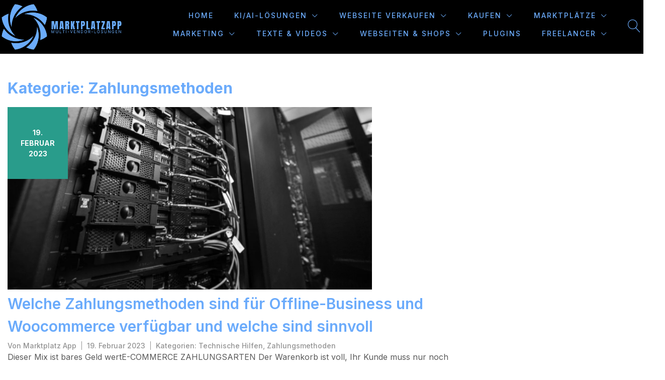

--- FILE ---
content_type: text/html; charset=UTF-8
request_url: https://marktplatzapp.de/category/zahlungsmethoden/
body_size: 30996
content:
<!doctype html>
<html dir="ltr" lang="de" prefix="og: https://ogp.me/ns#">
<head>
	<meta charset="UTF-8">
	<meta name="viewport" content="width=device-width, initial-scale=1">
	<link rel="profile" href="https://gmpg.org/xfn/11">

	<title>Zahlungsmethoden - Marktplatzapp</title>
	<style>img:is([sizes="auto" i], [sizes^="auto," i]) { contain-intrinsic-size: 3000px 1500px }</style>
	
		<!-- All in One SEO 4.9.3 - aioseo.com -->
	<meta name="robots" content="max-image-preview:large" />
	<link rel="canonical" href="https://marktplatzapp.de/category/zahlungsmethoden/" />
	<meta name="generator" content="All in One SEO (AIOSEO) 4.9.3" />
		<script type="application/ld+json" class="aioseo-schema">
			{"@context":"https:\/\/schema.org","@graph":[{"@type":"BreadcrumbList","@id":"https:\/\/marktplatzapp.de\/category\/zahlungsmethoden\/#breadcrumblist","itemListElement":[{"@type":"ListItem","@id":"https:\/\/marktplatzapp.de#listItem","position":1,"name":"Zu Hause","item":"https:\/\/marktplatzapp.de","nextItem":{"@type":"ListItem","@id":"https:\/\/marktplatzapp.de\/category\/zahlungsmethoden\/#listItem","name":"Zahlungsmethoden"}},{"@type":"ListItem","@id":"https:\/\/marktplatzapp.de\/category\/zahlungsmethoden\/#listItem","position":2,"name":"Zahlungsmethoden","previousItem":{"@type":"ListItem","@id":"https:\/\/marktplatzapp.de#listItem","name":"Zu Hause"}}]},{"@type":"CollectionPage","@id":"https:\/\/marktplatzapp.de\/category\/zahlungsmethoden\/#collectionpage","url":"https:\/\/marktplatzapp.de\/category\/zahlungsmethoden\/","name":"Zahlungsmethoden - Marktplatzapp","inLanguage":"de-DE","isPartOf":{"@id":"https:\/\/marktplatzapp.de\/#website"},"breadcrumb":{"@id":"https:\/\/marktplatzapp.de\/category\/zahlungsmethoden\/#breadcrumblist"}},{"@type":"Organization","@id":"https:\/\/marktplatzapp.de\/#organization","name":"Marktplatzapp","description":"Multi-Vendor-Marktplatzl\u00f6sungen f\u00fcr DACH \u2013 schneller starten, skalierbar wachsen","url":"https:\/\/marktplatzapp.de\/","telephone":"+4917675675916","foundingDate":"2014-01-01","numberOfEmployees":{"@type":"QuantitativeValue","minValue":10,"maxValue":20},"logo":{"@type":"ImageObject","url":"https:\/\/marktplatzapp.de\/wp-content\/uploads\/2025\/11\/Marktplatzapp_Favicon_500x500px.png.webp","@id":"https:\/\/marktplatzapp.de\/category\/zahlungsmethoden\/#organizationLogo","width":500,"height":500,"caption":"Multi-Vendor-Marktplatzl\u00f6sungen f\u00fcr DACH \u2013 schneller starten, skalierbar wachsen"},"image":{"@id":"https:\/\/marktplatzapp.de\/category\/zahlungsmethoden\/#organizationLogo"},"sameAs":["https:\/\/www.facebook.com\/profile.php?id=61553190481371","https:\/\/www.youtube.com\/channel\/UCJ-fTSKIBdKOZai2LQiPSlA"]},{"@type":"WebSite","@id":"https:\/\/marktplatzapp.de\/#website","url":"https:\/\/marktplatzapp.de\/","name":"Marktplatzapp","alternateName":"Die Marktplatz-Profis","description":"Entwicklung von Marktpl\u00e4tzen und Multivendor-L\u00f6sungen","inLanguage":"de-DE","publisher":{"@id":"https:\/\/marktplatzapp.de\/#organization"}}]}
		</script>
		<!-- All in One SEO -->

<link rel='dns-prefetch' href='//fonts.googleapis.com' />
<link rel="alternate" type="application/rss+xml" title="Marktplatzapp &raquo; Feed" href="https://marktplatzapp.de/feed/" />
<link rel="alternate" type="application/rss+xml" title="Marktplatzapp &raquo; Kommentar-Feed" href="https://marktplatzapp.de/comments/feed/" />
<link rel="alternate" type="application/rss+xml" title="Marktplatzapp &raquo; Zahlungsmethoden Kategorie-Feed" href="https://marktplatzapp.de/category/zahlungsmethoden/feed/" />
		<!-- This site uses the Google Analytics by MonsterInsights plugin v9.11.1 - Using Analytics tracking - https://www.monsterinsights.com/ -->
							<script src="//www.googletagmanager.com/gtag/js?id=G-LG5KRZ5H0V"  data-cfasync="false" data-wpfc-render="false" type="text/javascript" async></script>
			<script data-cfasync="false" data-wpfc-render="false" type="text/javascript">
				var mi_version = '9.11.1';
				var mi_track_user = true;
				var mi_no_track_reason = '';
								var MonsterInsightsDefaultLocations = {"page_location":"https:\/\/marktplatzapp.de\/category\/zahlungsmethoden\/"};
								if ( typeof MonsterInsightsPrivacyGuardFilter === 'function' ) {
					var MonsterInsightsLocations = (typeof MonsterInsightsExcludeQuery === 'object') ? MonsterInsightsPrivacyGuardFilter( MonsterInsightsExcludeQuery ) : MonsterInsightsPrivacyGuardFilter( MonsterInsightsDefaultLocations );
				} else {
					var MonsterInsightsLocations = (typeof MonsterInsightsExcludeQuery === 'object') ? MonsterInsightsExcludeQuery : MonsterInsightsDefaultLocations;
				}

								var disableStrs = [
										'ga-disable-G-LG5KRZ5H0V',
									];

				/* Function to detect opted out users */
				function __gtagTrackerIsOptedOut() {
					for (var index = 0; index < disableStrs.length; index++) {
						if (document.cookie.indexOf(disableStrs[index] + '=true') > -1) {
							return true;
						}
					}

					return false;
				}

				/* Disable tracking if the opt-out cookie exists. */
				if (__gtagTrackerIsOptedOut()) {
					for (var index = 0; index < disableStrs.length; index++) {
						window[disableStrs[index]] = true;
					}
				}

				/* Opt-out function */
				function __gtagTrackerOptout() {
					for (var index = 0; index < disableStrs.length; index++) {
						document.cookie = disableStrs[index] + '=true; expires=Thu, 31 Dec 2099 23:59:59 UTC; path=/';
						window[disableStrs[index]] = true;
					}
				}

				if ('undefined' === typeof gaOptout) {
					function gaOptout() {
						__gtagTrackerOptout();
					}
				}
								window.dataLayer = window.dataLayer || [];

				window.MonsterInsightsDualTracker = {
					helpers: {},
					trackers: {},
				};
				if (mi_track_user) {
					function __gtagDataLayer() {
						dataLayer.push(arguments);
					}

					function __gtagTracker(type, name, parameters) {
						if (!parameters) {
							parameters = {};
						}

						if (parameters.send_to) {
							__gtagDataLayer.apply(null, arguments);
							return;
						}

						if (type === 'event') {
														parameters.send_to = monsterinsights_frontend.v4_id;
							var hookName = name;
							if (typeof parameters['event_category'] !== 'undefined') {
								hookName = parameters['event_category'] + ':' + name;
							}

							if (typeof MonsterInsightsDualTracker.trackers[hookName] !== 'undefined') {
								MonsterInsightsDualTracker.trackers[hookName](parameters);
							} else {
								__gtagDataLayer('event', name, parameters);
							}
							
						} else {
							__gtagDataLayer.apply(null, arguments);
						}
					}

					__gtagTracker('js', new Date());
					__gtagTracker('set', {
						'developer_id.dZGIzZG': true,
											});
					if ( MonsterInsightsLocations.page_location ) {
						__gtagTracker('set', MonsterInsightsLocations);
					}
										__gtagTracker('config', 'G-LG5KRZ5H0V', {"forceSSL":"true","link_attribution":"true"} );
										window.gtag = __gtagTracker;										(function () {
						/* https://developers.google.com/analytics/devguides/collection/analyticsjs/ */
						/* ga and __gaTracker compatibility shim. */
						var noopfn = function () {
							return null;
						};
						var newtracker = function () {
							return new Tracker();
						};
						var Tracker = function () {
							return null;
						};
						var p = Tracker.prototype;
						p.get = noopfn;
						p.set = noopfn;
						p.send = function () {
							var args = Array.prototype.slice.call(arguments);
							args.unshift('send');
							__gaTracker.apply(null, args);
						};
						var __gaTracker = function () {
							var len = arguments.length;
							if (len === 0) {
								return;
							}
							var f = arguments[len - 1];
							if (typeof f !== 'object' || f === null || typeof f.hitCallback !== 'function') {
								if ('send' === arguments[0]) {
									var hitConverted, hitObject = false, action;
									if ('event' === arguments[1]) {
										if ('undefined' !== typeof arguments[3]) {
											hitObject = {
												'eventAction': arguments[3],
												'eventCategory': arguments[2],
												'eventLabel': arguments[4],
												'value': arguments[5] ? arguments[5] : 1,
											}
										}
									}
									if ('pageview' === arguments[1]) {
										if ('undefined' !== typeof arguments[2]) {
											hitObject = {
												'eventAction': 'page_view',
												'page_path': arguments[2],
											}
										}
									}
									if (typeof arguments[2] === 'object') {
										hitObject = arguments[2];
									}
									if (typeof arguments[5] === 'object') {
										Object.assign(hitObject, arguments[5]);
									}
									if ('undefined' !== typeof arguments[1].hitType) {
										hitObject = arguments[1];
										if ('pageview' === hitObject.hitType) {
											hitObject.eventAction = 'page_view';
										}
									}
									if (hitObject) {
										action = 'timing' === arguments[1].hitType ? 'timing_complete' : hitObject.eventAction;
										hitConverted = mapArgs(hitObject);
										__gtagTracker('event', action, hitConverted);
									}
								}
								return;
							}

							function mapArgs(args) {
								var arg, hit = {};
								var gaMap = {
									'eventCategory': 'event_category',
									'eventAction': 'event_action',
									'eventLabel': 'event_label',
									'eventValue': 'event_value',
									'nonInteraction': 'non_interaction',
									'timingCategory': 'event_category',
									'timingVar': 'name',
									'timingValue': 'value',
									'timingLabel': 'event_label',
									'page': 'page_path',
									'location': 'page_location',
									'title': 'page_title',
									'referrer' : 'page_referrer',
								};
								for (arg in args) {
																		if (!(!args.hasOwnProperty(arg) || !gaMap.hasOwnProperty(arg))) {
										hit[gaMap[arg]] = args[arg];
									} else {
										hit[arg] = args[arg];
									}
								}
								return hit;
							}

							try {
								f.hitCallback();
							} catch (ex) {
							}
						};
						__gaTracker.create = newtracker;
						__gaTracker.getByName = newtracker;
						__gaTracker.getAll = function () {
							return [];
						};
						__gaTracker.remove = noopfn;
						__gaTracker.loaded = true;
						window['__gaTracker'] = __gaTracker;
					})();
									} else {
										console.log("");
					(function () {
						function __gtagTracker() {
							return null;
						}

						window['__gtagTracker'] = __gtagTracker;
						window['gtag'] = __gtagTracker;
					})();
									}
			</script>
							<!-- / Google Analytics by MonsterInsights -->
		<script type="text/javascript">
/* <![CDATA[ */
window._wpemojiSettings = {"baseUrl":"https:\/\/s.w.org\/images\/core\/emoji\/16.0.1\/72x72\/","ext":".png","svgUrl":"https:\/\/s.w.org\/images\/core\/emoji\/16.0.1\/svg\/","svgExt":".svg","source":{"concatemoji":"https:\/\/marktplatzapp.de\/wp-includes\/js\/wp-emoji-release.min.js?ver=6.8.3"}};
/*! This file is auto-generated */
!function(s,n){var o,i,e;function c(e){try{var t={supportTests:e,timestamp:(new Date).valueOf()};sessionStorage.setItem(o,JSON.stringify(t))}catch(e){}}function p(e,t,n){e.clearRect(0,0,e.canvas.width,e.canvas.height),e.fillText(t,0,0);var t=new Uint32Array(e.getImageData(0,0,e.canvas.width,e.canvas.height).data),a=(e.clearRect(0,0,e.canvas.width,e.canvas.height),e.fillText(n,0,0),new Uint32Array(e.getImageData(0,0,e.canvas.width,e.canvas.height).data));return t.every(function(e,t){return e===a[t]})}function u(e,t){e.clearRect(0,0,e.canvas.width,e.canvas.height),e.fillText(t,0,0);for(var n=e.getImageData(16,16,1,1),a=0;a<n.data.length;a++)if(0!==n.data[a])return!1;return!0}function f(e,t,n,a){switch(t){case"flag":return n(e,"\ud83c\udff3\ufe0f\u200d\u26a7\ufe0f","\ud83c\udff3\ufe0f\u200b\u26a7\ufe0f")?!1:!n(e,"\ud83c\udde8\ud83c\uddf6","\ud83c\udde8\u200b\ud83c\uddf6")&&!n(e,"\ud83c\udff4\udb40\udc67\udb40\udc62\udb40\udc65\udb40\udc6e\udb40\udc67\udb40\udc7f","\ud83c\udff4\u200b\udb40\udc67\u200b\udb40\udc62\u200b\udb40\udc65\u200b\udb40\udc6e\u200b\udb40\udc67\u200b\udb40\udc7f");case"emoji":return!a(e,"\ud83e\udedf")}return!1}function g(e,t,n,a){var r="undefined"!=typeof WorkerGlobalScope&&self instanceof WorkerGlobalScope?new OffscreenCanvas(300,150):s.createElement("canvas"),o=r.getContext("2d",{willReadFrequently:!0}),i=(o.textBaseline="top",o.font="600 32px Arial",{});return e.forEach(function(e){i[e]=t(o,e,n,a)}),i}function t(e){var t=s.createElement("script");t.src=e,t.defer=!0,s.head.appendChild(t)}"undefined"!=typeof Promise&&(o="wpEmojiSettingsSupports",i=["flag","emoji"],n.supports={everything:!0,everythingExceptFlag:!0},e=new Promise(function(e){s.addEventListener("DOMContentLoaded",e,{once:!0})}),new Promise(function(t){var n=function(){try{var e=JSON.parse(sessionStorage.getItem(o));if("object"==typeof e&&"number"==typeof e.timestamp&&(new Date).valueOf()<e.timestamp+604800&&"object"==typeof e.supportTests)return e.supportTests}catch(e){}return null}();if(!n){if("undefined"!=typeof Worker&&"undefined"!=typeof OffscreenCanvas&&"undefined"!=typeof URL&&URL.createObjectURL&&"undefined"!=typeof Blob)try{var e="postMessage("+g.toString()+"("+[JSON.stringify(i),f.toString(),p.toString(),u.toString()].join(",")+"));",a=new Blob([e],{type:"text/javascript"}),r=new Worker(URL.createObjectURL(a),{name:"wpTestEmojiSupports"});return void(r.onmessage=function(e){c(n=e.data),r.terminate(),t(n)})}catch(e){}c(n=g(i,f,p,u))}t(n)}).then(function(e){for(var t in e)n.supports[t]=e[t],n.supports.everything=n.supports.everything&&n.supports[t],"flag"!==t&&(n.supports.everythingExceptFlag=n.supports.everythingExceptFlag&&n.supports[t]);n.supports.everythingExceptFlag=n.supports.everythingExceptFlag&&!n.supports.flag,n.DOMReady=!1,n.readyCallback=function(){n.DOMReady=!0}}).then(function(){return e}).then(function(){var e;n.supports.everything||(n.readyCallback(),(e=n.source||{}).concatemoji?t(e.concatemoji):e.wpemoji&&e.twemoji&&(t(e.twemoji),t(e.wpemoji)))}))}((window,document),window._wpemojiSettings);
/* ]]> */
</script>

<style id='wp-emoji-styles-inline-css' type='text/css'>

	img.wp-smiley, img.emoji {
		display: inline !important;
		border: none !important;
		box-shadow: none !important;
		height: 1em !important;
		width: 1em !important;
		margin: 0 0.07em !important;
		vertical-align: -0.1em !important;
		background: none !important;
		padding: 0 !important;
	}
</style>
<link rel='stylesheet' id='wp-block-library-css' href='https://marktplatzapp.de/wp-includes/css/dist/block-library/style.min.css?ver=6.8.3' type='text/css' media='all' />
<style id='wp-block-library-inline-css' type='text/css'>
:root {
			--proteo-main_color_shade: #299c8b;
			--proteo-general_link_color: #3b94e2;
			--proteo-general_link_hover_color: #ffffff;
			--proteo-general_link_decoration: underline;
			--proteo-header_bg_color: #000000;
			--proteo-sticky_header_bg_color: #000000;
			--proteo-header_menu_font_size: 14px;
			--proteo-header_menu_text_transform: uppercase;
			--proteo-header_menu_letter_spacing: 2px;
			--proteo-header_menu_color: #6babfb;
			--proteo-header_menu_hover_color: #ffffff;
			--proteo-sticky_header_menu_color: #6babfb;
			--proteo-sticky_header_menu_hover_color: #ffffff;
			--proteo-mobile_menu_bg_color: #000000;
			--proteo-mobile_menu_color: #6babfb;
			--proteo-mobile_menu_hover_color: #8224e3;
			--proteo-site_custom_logo_max_width: 250px;
			--proteo-site_title_font_size: 40px;
			--proteo-site_title_color: #404040;
			--proteo-tagline_font_size: 16px;
			--proteo-tagline_color: #404040;
			--proteo-topbar_bg_color: #299c8b;
			--proteo-topbar_font_size: 14px;
			--proteo-topbar_font_color: #ffffff;
			--proteo-topbar_align: center;
			--proteo-topbar_link_color: #000000;
			--proteo-topbar_link_hover_color: #ffffff;
			--proteo-topbar_bottom_border: none;
			--proteo-topbar_bottom_border_color: #000000;
			--proteo-topbar_bottom_border_width: 1px;
			--proteo-footer_bg_color: #000000;
			--proteo-footer_bg_image: none;
			--proteo-footer_bg_image_size: cover;
			--proteo-footer_bg_image_repeat: repeat;
			--proteo-footer_bg_image_position: center center;
			--proteo-footer_font_size: 16px;
			--proteo-footer_font_color: #ffffff;
			--proteo-footer_align: left;
			--proteo-footer_link_color: #ffffff;
			--proteo-footer_link_hover_color: #6babfb;
			--proteo-footer_widgets_title_color: #6babfb;
			--proteo-footer_widgets_title_font_size: 24px;
			--proteo-footer_credits_bg_color: #6babfb;
			--proteo-footer_credits_font_size: 16px;
			--proteo-footer_credits_font_color: #000000;
			--proteo-footer_credits_align: center;
			--proteo-footer_credits_link_color: #ffffff;
			--proteo-footer_credits_link_hover_color: #000000;
			--proteo-footer_sidebar_1_width: 100%;
			--proteo-footer_sidebar_2_width: 100%;
			--proteo-base_font_size: 16px;
			--proteo-base_font_color: #595959;
			--proteo-h1_font_size: 30px;
			--proteo-h1_font_color: #6babfb;
			--proteo-h2_font_size: 30px;
			--proteo-h2_font_color: #6babfb;
			--proteo-h3_font_size: 18px;
			--proteo-h3_font_color: #6babfb;
			--proteo-h4_font_size: 16px;
			--proteo-h4_font_color: #299c8b;
			--proteo-h5_font_size: 13px;
			--proteo-h5_font_color: #404040;
			--proteo-h6_font_size: 30px;
			--proteo-h6_font_color: #ffffff;
			--proteo-widgets_title_font_size: 24px;
			--proteo-widgets_title_font_color: #299c8b;
			--proteo-widgets_content_font_size: 16px;
			--proteo-widgets_content_font_color: #595959;
			--proteo-mobile_site_title_font_size:16px;
			--proteo-mobile_tagline_font_size:16px;
			--proteo-mobile_base_font_size:16px;
			--proteo-mobile_topbar_font_size:16px;
			--proteo-mobile_menu_font_size:16px;
			--proteo-mobile_h1_font_size:16px;
			--proteo-mobile_h2_font_size:16px;
			--proteo-mobile_h3_font_size:16px;
			--proteo-mobile_h4_font_size:16px;
			--proteo-mobile_h5_font_size:16px;
			--proteo-mobile_h6_font_size:16px;
			--proteo-mobile_single_product_page_title_font_size:36px;
			--proteo-mobile_footer_font_size:16px;
			--proteo-mobile_footer_credits_font_size:16px;
			--proteo-page_title_align: center;
			--proteo-button_1_bg_color: #299c8b;
			--proteo-button_1_border_color: #299c8b;
			--proteo-button_1_font_color: #ffffff;
			--proteo-button_1_bg_hover_color: #000000;
			--proteo-button_1_border_hover_color: #000000;
			--proteo-button_1_font_hover_color: #ffffff;
			--proteo-button_2_bg_color_1: rgba(32,140,131,1);
			--proteo-button_2_bg_color_2: rgba(41,156,139,1);
			--proteo-button_2_font_color: #ffffff;
			--proteo-button_2_bg_hover_color: #000000;
			--proteo-button_2_font_hover_color: #ffffff;
			--proteo-buttons_border_radius: 9px;
			--proteo-post_thumbnail_background_color: #000000;
			--proteo-post_thumbnail_background_color_opacity: 0.49;
			--proteo-post_thumbnail_text_color: #ffffff;
			--proteo-post_loop_title_font_size: 30px;
			--proteo-post_loop_widget_title_font_size: 24px;
			--proteo-post_loop_title_color: #6babfb;
			--proteo-post_loop_title_text_transform: none;
			--proteo-blog_page_posts_horizontal_spacing: 30px;
			--proteo-blog_page_posts_vertical_spacing: 50px;
			--proteo-blog_page_posts_border_width: 1px 1px 1px 1px;
			--proteo-blog_page_posts_border_radius: 3px 3px 3px 3px;
			--proteo-blog_page_posts_border_color: #299c8b;
			--proteo-forms_input_min_height: 35px;
			--proteo-forms_input_borde_radius: 0px;
			--proteo-forms_input_border_width: 1px;
			--proteo-forms_input_border_color: #299c8b;
			--proteo-forms_input_font_size: 16px;
			--proteo-site_background_color: #ffffff;
			--proteo-yith_proteo_editor_custom_color_1: #01af8d;
			--proteo-yith_proteo_editor_custom_color_2: #ffffff;
			--proteo-yith_proteo_editor_custom_color_3: #107774;
			--proteo-yith_proteo_editor_custom_color_4: #404040;
			--proteo-yith_proteo_editor_custom_color_5: #dd9933;
			--proteo-yith_proteo_editor_custom_color_6: #000000;
			--proteo-yith_proteo_editor_custom_color_7: #1e73be;
			--proteo-yith_proteo_editor_custom_color_8: #dd3333;
			--proteo-store_notice_bg_color: #607d8b;
			--proteo-store_notice_text_color: #ffffff;
			--proteo-store_notice_font_size: 13px;
			--proteo-sale_badge_bg_color: #299c8b;
			--proteo-sale_badge_text_color: #ffffff;
			--proteo-sale_badge_font_size: 13px;
			--proteo-woo_messages_font_size: 14px;
			--proteo-woo_messages_default_accent_color: #299c8b;
			--proteo-woo_messages_info_accent_color: #e0e0e0;
			--proteo-woo_messages_error_accent_color: #ffab91;
			--proteo-single_product_background_color: #ffffff;
			--proteo-single_product_description_font_size: 20px;
			--proteo-single_product_description_font_color: #595959;
			--proteo-single_product_price_font_size: 35px;
			--proteo-single_product_price_color: #000000;
			--proteo-single_product_quantity_input_font_size: 18px;
			--proteo-single_product_add_to_cart_button_font_size: 18px;
			--proteo-single_product_tabs_title_font_size: 16px;
			--proteo-single_product_tabs_title_color: #299c8b;
			--proteo-single_product_tabs_content_font_size: 16px;
			--proteo-single_product_title_font_size: 40px;
			--proteo-single_product_title_font_color: #299c8b;
			--proteo-catalog_product_title_font_size: 14px;
			--proteo-catalog_product_title_color: #299c8b;
			--proteo-catalog_product_price_font_size: 16px;
			--proteo-catalog_product_price_color: #1f1f1f;
			--proteo-catalog_product_add_to_cart_font_size: 14px;
			--proteo-catalog_product_border_radius: 0px 0px 0px 0px;
			--proteo-catalog_product_border_color: #299c8b;
			--proteo-catalog_product_border_width: 1px 1px 1px 1px;
			--proteo-catalog_product_horizontal_spacing: 15px;
			--proteo-catalog_product_vertical_spacing: 35px;
			--proteo-site_title_spacing: 0px 30px 0px 0px;
			--proteo-tagline_spacing: 5px 0px 0px 0px;
			--proteo-topbar_spacing: 5px 0px 5px 0px;
			--proteo-header_manu_menu_spacing: 5px 5px 15px 5px;
			--proteo-header_spacing: 0px 0px 0px 0px;
			--proteo-sticky_header_spacing: 8px 15px 8px 15px;
			--proteo-site_content_spacing: 30px 0px 5px 0px;
			--proteo-page_title_spacing: 0px 0px 10px 0px;
			--proteo-responsive_breakpoint_mobile: 600px;
			--proteo-responsive_breakpoint_table: 768px;
			--proteo-responsive_breakpoint_small_desktop: 992px;
			--proteo-responsive_breakpoint_desktop: 1200px;
			--proteo-responsive_breakpoint_large_desktop: 1400px;
			--proteo-header_bottom_border_color: #000000;
			--proteo-header_bottom_border_thickness: 2px;
			--proteo-header_bottom_border_width: 100%;
			--proteo-header_bottom_border_alignment: initial;
			--proteo-header_bottom_shadow_color: #0000004D;
			--proteo-header_bottom_shadow_h_offset: -2px;
			--proteo-header_bottom_shadow_v_offset: 2px;
			--proteo-header_bottom_shadow_blur: 80px;
			--proteo-header_bottom_shadow_spread: 30px;

		}
</style>
<style id='wp-block-library-theme-inline-css' type='text/css'>
.wp-block-audio :where(figcaption){color:#555;font-size:13px;text-align:center}.is-dark-theme .wp-block-audio :where(figcaption){color:#ffffffa6}.wp-block-audio{margin:0 0 1em}.wp-block-code{border:1px solid #ccc;border-radius:4px;font-family:Menlo,Consolas,monaco,monospace;padding:.8em 1em}.wp-block-embed :where(figcaption){color:#555;font-size:13px;text-align:center}.is-dark-theme .wp-block-embed :where(figcaption){color:#ffffffa6}.wp-block-embed{margin:0 0 1em}.blocks-gallery-caption{color:#555;font-size:13px;text-align:center}.is-dark-theme .blocks-gallery-caption{color:#ffffffa6}:root :where(.wp-block-image figcaption){color:#555;font-size:13px;text-align:center}.is-dark-theme :root :where(.wp-block-image figcaption){color:#ffffffa6}.wp-block-image{margin:0 0 1em}.wp-block-pullquote{border-bottom:4px solid;border-top:4px solid;color:currentColor;margin-bottom:1.75em}.wp-block-pullquote cite,.wp-block-pullquote footer,.wp-block-pullquote__citation{color:currentColor;font-size:.8125em;font-style:normal;text-transform:uppercase}.wp-block-quote{border-left:.25em solid;margin:0 0 1.75em;padding-left:1em}.wp-block-quote cite,.wp-block-quote footer{color:currentColor;font-size:.8125em;font-style:normal;position:relative}.wp-block-quote:where(.has-text-align-right){border-left:none;border-right:.25em solid;padding-left:0;padding-right:1em}.wp-block-quote:where(.has-text-align-center){border:none;padding-left:0}.wp-block-quote.is-large,.wp-block-quote.is-style-large,.wp-block-quote:where(.is-style-plain){border:none}.wp-block-search .wp-block-search__label{font-weight:700}.wp-block-search__button{border:1px solid #ccc;padding:.375em .625em}:where(.wp-block-group.has-background){padding:1.25em 2.375em}.wp-block-separator.has-css-opacity{opacity:.4}.wp-block-separator{border:none;border-bottom:2px solid;margin-left:auto;margin-right:auto}.wp-block-separator.has-alpha-channel-opacity{opacity:1}.wp-block-separator:not(.is-style-wide):not(.is-style-dots){width:100px}.wp-block-separator.has-background:not(.is-style-dots){border-bottom:none;height:1px}.wp-block-separator.has-background:not(.is-style-wide):not(.is-style-dots){height:2px}.wp-block-table{margin:0 0 1em}.wp-block-table td,.wp-block-table th{word-break:normal}.wp-block-table :where(figcaption){color:#555;font-size:13px;text-align:center}.is-dark-theme .wp-block-table :where(figcaption){color:#ffffffa6}.wp-block-video :where(figcaption){color:#555;font-size:13px;text-align:center}.is-dark-theme .wp-block-video :where(figcaption){color:#ffffffa6}.wp-block-video{margin:0 0 1em}:root :where(.wp-block-template-part.has-background){margin-bottom:0;margin-top:0;padding:1.25em 2.375em}
</style>
<style id='classic-theme-styles-inline-css' type='text/css'>
/*! This file is auto-generated */
.wp-block-button__link{color:#fff;background-color:#32373c;border-radius:9999px;box-shadow:none;text-decoration:none;padding:calc(.667em + 2px) calc(1.333em + 2px);font-size:1.125em}.wp-block-file__button{background:#32373c;color:#fff;text-decoration:none}
</style>
<link rel='stylesheet' id='aioseo/css/src/vue/standalone/blocks/table-of-contents/global.scss-css' href='https://marktplatzapp.de/wp-content/plugins/all-in-one-seo-pack/dist/Lite/assets/css/table-of-contents/global.e90f6d47.css?ver=4.9.3' type='text/css' media='all' />
<style id='global-styles-inline-css' type='text/css'>
:root{--wp--preset--aspect-ratio--square: 1;--wp--preset--aspect-ratio--4-3: 4/3;--wp--preset--aspect-ratio--3-4: 3/4;--wp--preset--aspect-ratio--3-2: 3/2;--wp--preset--aspect-ratio--2-3: 2/3;--wp--preset--aspect-ratio--16-9: 16/9;--wp--preset--aspect-ratio--9-16: 9/16;--wp--preset--color--black: #000000;--wp--preset--color--cyan-bluish-gray: #abb8c3;--wp--preset--color--white: #ffffff;--wp--preset--color--pale-pink: #f78da7;--wp--preset--color--vivid-red: #cf2e2e;--wp--preset--color--luminous-vivid-orange: #ff6900;--wp--preset--color--luminous-vivid-amber: #fcb900;--wp--preset--color--light-green-cyan: #7bdcb5;--wp--preset--color--vivid-green-cyan: #00d084;--wp--preset--color--pale-cyan-blue: #8ed1fc;--wp--preset--color--vivid-cyan-blue: #0693e3;--wp--preset--color--vivid-purple: #9b51e0;--wp--preset--color--yith-proteo-editor-custom-color-1: #01af8d;--wp--preset--color--yith-proteo-editor-custom-color-2: #ffffff;--wp--preset--color--yith-proteo-editor-custom-color-3: #107774;--wp--preset--color--yith-proteo-editor-custom-color-4: #404040;--wp--preset--color--yith-proteo-editor-custom-color-5: #dd9933;--wp--preset--color--yith-proteo-editor-custom-color-6: #000000;--wp--preset--color--yith-proteo-editor-custom-color-7: #1e73be;--wp--preset--color--yith-proteo-editor-custom-color-8: #dd3333;--wp--preset--gradient--vivid-cyan-blue-to-vivid-purple: linear-gradient(135deg,rgba(6,147,227,1) 0%,rgb(155,81,224) 100%);--wp--preset--gradient--light-green-cyan-to-vivid-green-cyan: linear-gradient(135deg,rgb(122,220,180) 0%,rgb(0,208,130) 100%);--wp--preset--gradient--luminous-vivid-amber-to-luminous-vivid-orange: linear-gradient(135deg,rgba(252,185,0,1) 0%,rgba(255,105,0,1) 100%);--wp--preset--gradient--luminous-vivid-orange-to-vivid-red: linear-gradient(135deg,rgba(255,105,0,1) 0%,rgb(207,46,46) 100%);--wp--preset--gradient--very-light-gray-to-cyan-bluish-gray: linear-gradient(135deg,rgb(238,238,238) 0%,rgb(169,184,195) 100%);--wp--preset--gradient--cool-to-warm-spectrum: linear-gradient(135deg,rgb(74,234,220) 0%,rgb(151,120,209) 20%,rgb(207,42,186) 40%,rgb(238,44,130) 60%,rgb(251,105,98) 80%,rgb(254,248,76) 100%);--wp--preset--gradient--blush-light-purple: linear-gradient(135deg,rgb(255,206,236) 0%,rgb(152,150,240) 100%);--wp--preset--gradient--blush-bordeaux: linear-gradient(135deg,rgb(254,205,165) 0%,rgb(254,45,45) 50%,rgb(107,0,62) 100%);--wp--preset--gradient--luminous-dusk: linear-gradient(135deg,rgb(255,203,112) 0%,rgb(199,81,192) 50%,rgb(65,88,208) 100%);--wp--preset--gradient--pale-ocean: linear-gradient(135deg,rgb(255,245,203) 0%,rgb(182,227,212) 50%,rgb(51,167,181) 100%);--wp--preset--gradient--electric-grass: linear-gradient(135deg,rgb(202,248,128) 0%,rgb(113,206,126) 100%);--wp--preset--gradient--midnight: linear-gradient(135deg,rgb(2,3,129) 0%,rgb(40,116,252) 100%);--wp--preset--font-size--small: 13px;--wp--preset--font-size--medium: 20px;--wp--preset--font-size--large: 36px;--wp--preset--font-size--x-large: 42px;--wp--preset--spacing--20: 0.44rem;--wp--preset--spacing--30: 0.67rem;--wp--preset--spacing--40: 1rem;--wp--preset--spacing--50: 1.5rem;--wp--preset--spacing--60: 2.25rem;--wp--preset--spacing--70: 3.38rem;--wp--preset--spacing--80: 5.06rem;--wp--preset--shadow--natural: 6px 6px 9px rgba(0, 0, 0, 0.2);--wp--preset--shadow--deep: 12px 12px 50px rgba(0, 0, 0, 0.4);--wp--preset--shadow--sharp: 6px 6px 0px rgba(0, 0, 0, 0.2);--wp--preset--shadow--outlined: 6px 6px 0px -3px rgba(255, 255, 255, 1), 6px 6px rgba(0, 0, 0, 1);--wp--preset--shadow--crisp: 6px 6px 0px rgba(0, 0, 0, 1);}:where(.is-layout-flex){gap: 0.5em;}:where(.is-layout-grid){gap: 0.5em;}body .is-layout-flex{display: flex;}.is-layout-flex{flex-wrap: wrap;align-items: center;}.is-layout-flex > :is(*, div){margin: 0;}body .is-layout-grid{display: grid;}.is-layout-grid > :is(*, div){margin: 0;}:where(.wp-block-columns.is-layout-flex){gap: 2em;}:where(.wp-block-columns.is-layout-grid){gap: 2em;}:where(.wp-block-post-template.is-layout-flex){gap: 1.25em;}:where(.wp-block-post-template.is-layout-grid){gap: 1.25em;}.has-black-color{color: var(--wp--preset--color--black) !important;}.has-cyan-bluish-gray-color{color: var(--wp--preset--color--cyan-bluish-gray) !important;}.has-white-color{color: var(--wp--preset--color--white) !important;}.has-pale-pink-color{color: var(--wp--preset--color--pale-pink) !important;}.has-vivid-red-color{color: var(--wp--preset--color--vivid-red) !important;}.has-luminous-vivid-orange-color{color: var(--wp--preset--color--luminous-vivid-orange) !important;}.has-luminous-vivid-amber-color{color: var(--wp--preset--color--luminous-vivid-amber) !important;}.has-light-green-cyan-color{color: var(--wp--preset--color--light-green-cyan) !important;}.has-vivid-green-cyan-color{color: var(--wp--preset--color--vivid-green-cyan) !important;}.has-pale-cyan-blue-color{color: var(--wp--preset--color--pale-cyan-blue) !important;}.has-vivid-cyan-blue-color{color: var(--wp--preset--color--vivid-cyan-blue) !important;}.has-vivid-purple-color{color: var(--wp--preset--color--vivid-purple) !important;}.has-black-background-color{background-color: var(--wp--preset--color--black) !important;}.has-cyan-bluish-gray-background-color{background-color: var(--wp--preset--color--cyan-bluish-gray) !important;}.has-white-background-color{background-color: var(--wp--preset--color--white) !important;}.has-pale-pink-background-color{background-color: var(--wp--preset--color--pale-pink) !important;}.has-vivid-red-background-color{background-color: var(--wp--preset--color--vivid-red) !important;}.has-luminous-vivid-orange-background-color{background-color: var(--wp--preset--color--luminous-vivid-orange) !important;}.has-luminous-vivid-amber-background-color{background-color: var(--wp--preset--color--luminous-vivid-amber) !important;}.has-light-green-cyan-background-color{background-color: var(--wp--preset--color--light-green-cyan) !important;}.has-vivid-green-cyan-background-color{background-color: var(--wp--preset--color--vivid-green-cyan) !important;}.has-pale-cyan-blue-background-color{background-color: var(--wp--preset--color--pale-cyan-blue) !important;}.has-vivid-cyan-blue-background-color{background-color: var(--wp--preset--color--vivid-cyan-blue) !important;}.has-vivid-purple-background-color{background-color: var(--wp--preset--color--vivid-purple) !important;}.has-black-border-color{border-color: var(--wp--preset--color--black) !important;}.has-cyan-bluish-gray-border-color{border-color: var(--wp--preset--color--cyan-bluish-gray) !important;}.has-white-border-color{border-color: var(--wp--preset--color--white) !important;}.has-pale-pink-border-color{border-color: var(--wp--preset--color--pale-pink) !important;}.has-vivid-red-border-color{border-color: var(--wp--preset--color--vivid-red) !important;}.has-luminous-vivid-orange-border-color{border-color: var(--wp--preset--color--luminous-vivid-orange) !important;}.has-luminous-vivid-amber-border-color{border-color: var(--wp--preset--color--luminous-vivid-amber) !important;}.has-light-green-cyan-border-color{border-color: var(--wp--preset--color--light-green-cyan) !important;}.has-vivid-green-cyan-border-color{border-color: var(--wp--preset--color--vivid-green-cyan) !important;}.has-pale-cyan-blue-border-color{border-color: var(--wp--preset--color--pale-cyan-blue) !important;}.has-vivid-cyan-blue-border-color{border-color: var(--wp--preset--color--vivid-cyan-blue) !important;}.has-vivid-purple-border-color{border-color: var(--wp--preset--color--vivid-purple) !important;}.has-vivid-cyan-blue-to-vivid-purple-gradient-background{background: var(--wp--preset--gradient--vivid-cyan-blue-to-vivid-purple) !important;}.has-light-green-cyan-to-vivid-green-cyan-gradient-background{background: var(--wp--preset--gradient--light-green-cyan-to-vivid-green-cyan) !important;}.has-luminous-vivid-amber-to-luminous-vivid-orange-gradient-background{background: var(--wp--preset--gradient--luminous-vivid-amber-to-luminous-vivid-orange) !important;}.has-luminous-vivid-orange-to-vivid-red-gradient-background{background: var(--wp--preset--gradient--luminous-vivid-orange-to-vivid-red) !important;}.has-very-light-gray-to-cyan-bluish-gray-gradient-background{background: var(--wp--preset--gradient--very-light-gray-to-cyan-bluish-gray) !important;}.has-cool-to-warm-spectrum-gradient-background{background: var(--wp--preset--gradient--cool-to-warm-spectrum) !important;}.has-blush-light-purple-gradient-background{background: var(--wp--preset--gradient--blush-light-purple) !important;}.has-blush-bordeaux-gradient-background{background: var(--wp--preset--gradient--blush-bordeaux) !important;}.has-luminous-dusk-gradient-background{background: var(--wp--preset--gradient--luminous-dusk) !important;}.has-pale-ocean-gradient-background{background: var(--wp--preset--gradient--pale-ocean) !important;}.has-electric-grass-gradient-background{background: var(--wp--preset--gradient--electric-grass) !important;}.has-midnight-gradient-background{background: var(--wp--preset--gradient--midnight) !important;}.has-small-font-size{font-size: var(--wp--preset--font-size--small) !important;}.has-medium-font-size{font-size: var(--wp--preset--font-size--medium) !important;}.has-large-font-size{font-size: var(--wp--preset--font-size--large) !important;}.has-x-large-font-size{font-size: var(--wp--preset--font-size--x-large) !important;}
:where(.wp-block-post-template.is-layout-flex){gap: 1.25em;}:where(.wp-block-post-template.is-layout-grid){gap: 1.25em;}
:where(.wp-block-columns.is-layout-flex){gap: 2em;}:where(.wp-block-columns.is-layout-grid){gap: 2em;}
:root :where(.wp-block-pullquote){font-size: 1.5em;line-height: 1.6;}
</style>
<link rel='stylesheet' id='wapf-frontend-css-css' href='https://marktplatzapp.de/wp-content/plugins/advanced-product-fields-for-woocommerce/assets/css/frontend.min.css?ver=1.6.18' type='text/css' media='all' />
<link rel='stylesheet' id='wpsm_ac-font-awesome-front-css' href='https://marktplatzapp.de/wp-content/plugins/responsive-accordion-and-collapse/css/font-awesome/css/font-awesome.min.css?ver=6.8.3' type='text/css' media='all' />
<link rel='stylesheet' id='wpsm_ac_bootstrap-front-css' href='https://marktplatzapp.de/wp-content/plugins/responsive-accordion-and-collapse/css/bootstrap-front.css?ver=6.8.3' type='text/css' media='all' />
<style id='woocommerce-inline-inline-css' type='text/css'>
.woocommerce form .form-row .required { visibility: visible; }
</style>
<link rel='stylesheet' id='brands-styles-css' href='https://marktplatzapp.de/wp-content/plugins/woocommerce/assets/css/brands.css?ver=9.8.6' type='text/css' media='all' />
<link rel='stylesheet' id='dgwt-wcas-style-css' href='https://marktplatzapp.de/wp-content/plugins/ajax-search-for-woocommerce/assets/css/style.min.css?ver=1.32.2' type='text/css' media='all' />
<link rel='stylesheet' id='select2-css' href='https://marktplatzapp.de/wp-content/plugins/woocommerce/assets/css/select2.css?ver=9.8.6' type='text/css' media='all' />
<link rel='stylesheet' id='yith-proteo-style-css' href='https://marktplatzapp.de/wp-content/themes/yith-proteo/style.css?ver=1.9.8' type='text/css' media='all' />
<style id='yith-proteo-style-inline-css' type='text/css'>
@font-face {
			font-family: "star";
			src: url("https://marktplatzapp.de/wp-content/plugins/woocommerce/assets/fonts/star.eot");
			src: url("https://marktplatzapp.de/wp-content/plugins/woocommerce/assets/fonts/star.eot?#iefix") format("embedded-opentype"),
				url("https://marktplatzapp.de/wp-content/plugins/woocommerce/assets/fonts/star.woff") format("woff"),
				url("https://marktplatzapp.de/wp-content/plugins/woocommerce/assets/fonts/star.ttf") format("truetype"),
				url("https://marktplatzapp.de/wp-content/plugins/woocommerce/assets/fonts/star.svg#star") format("svg");
			font-weight: normal;
			font-style: normal;
		}
</style>
<link rel='stylesheet' id='yith-proteo-child-style-css' href='https://marktplatzapp.de/wp-content/themes/yith-proteo-child/style.css?ver=1.2.3' type='text/css' media='all' />
<link rel='stylesheet' id='yith-proteo-linearicons-css' href='https://marktplatzapp.de/wp-content/themes/yith-proteo/third-party/linearicons.min.css?ver=1.0.0' type='text/css' media='all' />
<link rel='stylesheet' id='yith-proteo-simple-line-icons-css' href='https://marktplatzapp.de/wp-content/themes/yith-proteo/third-party/simple-line-icons.min.css?ver=2.4.1' type='text/css' media='all' />
<link rel='stylesheet' id='yith-proteo-animations-css' href='https://marktplatzapp.de/wp-content/themes/yith-proteo/third-party/aos.min.css?ver=2.3.1' type='text/css' media='all' />
<link rel='stylesheet' id='yith-proteo-modals-css-css' href='https://marktplatzapp.de/wp-content/themes/yith-proteo/third-party/jquery.modal.min.css?ver=0.9.1' type='text/css' media='all' />
<link rel='stylesheet' id='yith-proteo-responsive-css' href='https://marktplatzapp.de/wp-content/themes/yith-proteo/responsive.css?ver=1.9.8' type='text/css' media='all' />
<style id='yith-proteo-custom-style-inline-css' type='text/css'>
:root {
			--proteo-main_color_shade: #299c8b;
			--proteo-general_link_color: #3b94e2;
			--proteo-general_link_hover_color: #ffffff;
			--proteo-general_link_decoration: underline;
			--proteo-header_bg_color: #000000;
			--proteo-sticky_header_bg_color: #000000;
			--proteo-header_menu_font_size: 14px;
			--proteo-header_menu_text_transform: uppercase;
			--proteo-header_menu_letter_spacing: 2px;
			--proteo-header_menu_color: #6babfb;
			--proteo-header_menu_hover_color: #ffffff;
			--proteo-sticky_header_menu_color: #6babfb;
			--proteo-sticky_header_menu_hover_color: #ffffff;
			--proteo-mobile_menu_bg_color: #000000;
			--proteo-mobile_menu_color: #6babfb;
			--proteo-mobile_menu_hover_color: #8224e3;
			--proteo-site_custom_logo_max_width: 250px;
			--proteo-site_title_font_size: 40px;
			--proteo-site_title_color: #404040;
			--proteo-tagline_font_size: 16px;
			--proteo-tagline_color: #404040;
			--proteo-topbar_bg_color: #299c8b;
			--proteo-topbar_font_size: 14px;
			--proteo-topbar_font_color: #ffffff;
			--proteo-topbar_align: center;
			--proteo-topbar_link_color: #000000;
			--proteo-topbar_link_hover_color: #ffffff;
			--proteo-topbar_bottom_border: none;
			--proteo-topbar_bottom_border_color: #000000;
			--proteo-topbar_bottom_border_width: 1px;
			--proteo-footer_bg_color: #000000;
			--proteo-footer_bg_image: none;
			--proteo-footer_bg_image_size: cover;
			--proteo-footer_bg_image_repeat: repeat;
			--proteo-footer_bg_image_position: center center;
			--proteo-footer_font_size: 16px;
			--proteo-footer_font_color: #ffffff;
			--proteo-footer_align: left;
			--proteo-footer_link_color: #ffffff;
			--proteo-footer_link_hover_color: #6babfb;
			--proteo-footer_widgets_title_color: #6babfb;
			--proteo-footer_widgets_title_font_size: 24px;
			--proteo-footer_credits_bg_color: #6babfb;
			--proteo-footer_credits_font_size: 16px;
			--proteo-footer_credits_font_color: #000000;
			--proteo-footer_credits_align: center;
			--proteo-footer_credits_link_color: #ffffff;
			--proteo-footer_credits_link_hover_color: #000000;
			--proteo-footer_sidebar_1_width: 100%;
			--proteo-footer_sidebar_2_width: 100%;
			--proteo-base_font_size: 16px;
			--proteo-base_font_color: #595959;
			--proteo-h1_font_size: 30px;
			--proteo-h1_font_color: #6babfb;
			--proteo-h2_font_size: 30px;
			--proteo-h2_font_color: #6babfb;
			--proteo-h3_font_size: 18px;
			--proteo-h3_font_color: #6babfb;
			--proteo-h4_font_size: 16px;
			--proteo-h4_font_color: #299c8b;
			--proteo-h5_font_size: 13px;
			--proteo-h5_font_color: #404040;
			--proteo-h6_font_size: 30px;
			--proteo-h6_font_color: #ffffff;
			--proteo-widgets_title_font_size: 24px;
			--proteo-widgets_title_font_color: #299c8b;
			--proteo-widgets_content_font_size: 16px;
			--proteo-widgets_content_font_color: #595959;
			--proteo-mobile_site_title_font_size:16px;
			--proteo-mobile_tagline_font_size:16px;
			--proteo-mobile_base_font_size:16px;
			--proteo-mobile_topbar_font_size:16px;
			--proteo-mobile_menu_font_size:16px;
			--proteo-mobile_h1_font_size:16px;
			--proteo-mobile_h2_font_size:16px;
			--proteo-mobile_h3_font_size:16px;
			--proteo-mobile_h4_font_size:16px;
			--proteo-mobile_h5_font_size:16px;
			--proteo-mobile_h6_font_size:16px;
			--proteo-mobile_single_product_page_title_font_size:36px;
			--proteo-mobile_footer_font_size:16px;
			--proteo-mobile_footer_credits_font_size:16px;
			--proteo-page_title_align: center;
			--proteo-button_1_bg_color: #299c8b;
			--proteo-button_1_border_color: #299c8b;
			--proteo-button_1_font_color: #ffffff;
			--proteo-button_1_bg_hover_color: #000000;
			--proteo-button_1_border_hover_color: #000000;
			--proteo-button_1_font_hover_color: #ffffff;
			--proteo-button_2_bg_color_1: rgba(32,140,131,1);
			--proteo-button_2_bg_color_2: rgba(41,156,139,1);
			--proteo-button_2_font_color: #ffffff;
			--proteo-button_2_bg_hover_color: #000000;
			--proteo-button_2_font_hover_color: #ffffff;
			--proteo-buttons_border_radius: 9px;
			--proteo-post_thumbnail_background_color: #000000;
			--proteo-post_thumbnail_background_color_opacity: 0.49;
			--proteo-post_thumbnail_text_color: #ffffff;
			--proteo-post_loop_title_font_size: 30px;
			--proteo-post_loop_widget_title_font_size: 24px;
			--proteo-post_loop_title_color: #6babfb;
			--proteo-post_loop_title_text_transform: none;
			--proteo-blog_page_posts_horizontal_spacing: 30px;
			--proteo-blog_page_posts_vertical_spacing: 50px;
			--proteo-blog_page_posts_border_width: 1px 1px 1px 1px;
			--proteo-blog_page_posts_border_radius: 3px 3px 3px 3px;
			--proteo-blog_page_posts_border_color: #299c8b;
			--proteo-forms_input_min_height: 35px;
			--proteo-forms_input_borde_radius: 0px;
			--proteo-forms_input_border_width: 1px;
			--proteo-forms_input_border_color: #299c8b;
			--proteo-forms_input_font_size: 16px;
			--proteo-site_background_color: #ffffff;
			--proteo-yith_proteo_editor_custom_color_1: #01af8d;
			--proteo-yith_proteo_editor_custom_color_2: #ffffff;
			--proteo-yith_proteo_editor_custom_color_3: #107774;
			--proteo-yith_proteo_editor_custom_color_4: #404040;
			--proteo-yith_proteo_editor_custom_color_5: #dd9933;
			--proteo-yith_proteo_editor_custom_color_6: #000000;
			--proteo-yith_proteo_editor_custom_color_7: #1e73be;
			--proteo-yith_proteo_editor_custom_color_8: #dd3333;
			--proteo-store_notice_bg_color: #607d8b;
			--proteo-store_notice_text_color: #ffffff;
			--proteo-store_notice_font_size: 13px;
			--proteo-sale_badge_bg_color: #299c8b;
			--proteo-sale_badge_text_color: #ffffff;
			--proteo-sale_badge_font_size: 13px;
			--proteo-woo_messages_font_size: 14px;
			--proteo-woo_messages_default_accent_color: #299c8b;
			--proteo-woo_messages_info_accent_color: #e0e0e0;
			--proteo-woo_messages_error_accent_color: #ffab91;
			--proteo-single_product_background_color: #ffffff;
			--proteo-single_product_description_font_size: 20px;
			--proteo-single_product_description_font_color: #595959;
			--proteo-single_product_price_font_size: 35px;
			--proteo-single_product_price_color: #000000;
			--proteo-single_product_quantity_input_font_size: 18px;
			--proteo-single_product_add_to_cart_button_font_size: 18px;
			--proteo-single_product_tabs_title_font_size: 16px;
			--proteo-single_product_tabs_title_color: #299c8b;
			--proteo-single_product_tabs_content_font_size: 16px;
			--proteo-single_product_title_font_size: 40px;
			--proteo-single_product_title_font_color: #299c8b;
			--proteo-catalog_product_title_font_size: 14px;
			--proteo-catalog_product_title_color: #299c8b;
			--proteo-catalog_product_price_font_size: 16px;
			--proteo-catalog_product_price_color: #1f1f1f;
			--proteo-catalog_product_add_to_cart_font_size: 14px;
			--proteo-catalog_product_border_radius: 0px 0px 0px 0px;
			--proteo-catalog_product_border_color: #299c8b;
			--proteo-catalog_product_border_width: 1px 1px 1px 1px;
			--proteo-catalog_product_horizontal_spacing: 15px;
			--proteo-catalog_product_vertical_spacing: 35px;
			--proteo-site_title_spacing: 0px 30px 0px 0px;
			--proteo-tagline_spacing: 5px 0px 0px 0px;
			--proteo-topbar_spacing: 5px 0px 5px 0px;
			--proteo-header_manu_menu_spacing: 5px 5px 15px 5px;
			--proteo-header_spacing: 0px 0px 0px 0px;
			--proteo-sticky_header_spacing: 8px 15px 8px 15px;
			--proteo-site_content_spacing: 30px 0px 5px 0px;
			--proteo-page_title_spacing: 0px 0px 10px 0px;
			--proteo-responsive_breakpoint_mobile: 600px;
			--proteo-responsive_breakpoint_table: 768px;
			--proteo-responsive_breakpoint_small_desktop: 992px;
			--proteo-responsive_breakpoint_desktop: 1200px;
			--proteo-responsive_breakpoint_large_desktop: 1400px;
			--proteo-header_bottom_border_color: #000000;
			--proteo-header_bottom_border_thickness: 2px;
			--proteo-header_bottom_border_width: 100%;
			--proteo-header_bottom_border_alignment: initial;
			--proteo-header_bottom_shadow_color: #0000004D;
			--proteo-header_bottom_shadow_h_offset: -2px;
			--proteo-header_bottom_shadow_v_offset: 2px;
			--proteo-header_bottom_shadow_blur: 80px;
			--proteo-header_bottom_shadow_spread: 30px;

		}

			.site-branding .site-title {
				font-family: Khand, sans-serif;
				font-weight: 300;
				font-style: normal;
			}
			
			.site-branding .site-description {
				font-family: Khand, sans-serif;
				font-weight: 300;
				font-style: normal;
			}
			
			body, body.yith-woocompare-popup {
				font-family: Inter, sans-serif;
				font-weight: normal;
				font-style: normal;
			}
			
			h1, body.page header.entry-header h1, article:not(.has-post-thumbnail).page header.entry-header h1 {
				font-family: Inter, sans-serif;
				font-weight: 700;
				font-style: normal;
			}
			
			h2, .wp-block-latest-posts li > a {
				font-family: Inter, sans-serif;
				font-weight: 600;
				font-style: normal;
			}
			
			h3 {
				font-family: Inter, sans-serif;
				font-weight: 500;
				font-style: normal;
			}
			
			h4 {
				font-family: Montserrat, sans-serif;
				font-weight: 700;
				font-style: normal;
			}
			
			h5 {
				font-family: Montserrat, sans-serif;
				font-weight: 700;
				font-style: normal;
			}
			
			h6 {
				font-family: Montserrat, sans-serif;
				font-weight: 700;
				font-style: normal;
			}
			
			.main-navigation ul {
				font-family: Inter, sans-serif;
				font-weight: 500;
				font-style: normal;
			}
			
			h1.product_title {
				font-family: Anonymous Pro, monospace;
				font-weight: normal;
				font-style: normal;
			}
			
			div h2.widget-title, div h3.widget-title {
				font-family: Inter, sans-serif;
				font-weight: 500;
				font-style: normal;
			}
			
			.widget {
				font-family: Inter, sans-serif;
				font-weight: normal;
				font-style: normal;
			}
			
			#main-footer .widget-title {
				font-family: Inter, sans-serif;
				font-weight: 500;
				font-style: normal;
			}
			
</style>
<link rel='stylesheet' id='yith-proteo-custom-google-fonts-css' href='//fonts.googleapis.com/css?family=Khand%3A300%7CInter%3Aregular%2C700%2C600%2C500%7CMontserrat%3A700%7CAnonymous+Pro%3Aregular&#038;display=swap&#038;ver=1.0.0' type='text/css' media='all' />
<link rel='stylesheet' id='wcfm_core_css-css' href='https://marktplatzapp.de/wp-content/plugins/wc-frontend-manager/assets/css/min/wcfm-style-core.css?ver=6.7.24' type='text/css' media='all' />
<link rel='stylesheet' id='wcfmvm_custom_subscribe_button_css-css' href='https://marktplatzapp.de/wp-content/uploads/wcfm/wcfmvm-style-custom-subscribe-button-1767434166.css?ver=2.11.8' type='text/css' media='all' />
<link rel='stylesheet' id='js_composer_front-css' href='https://marktplatzapp.de/wp-content/plugins/js_composer/assets/css/js_composer.min.css?ver=6.2.0' type='text/css' media='all' />
<link rel='stylesheet' id='jquery-ui-style-css' href='https://marktplatzapp.de/wp-content/plugins/woocommerce/assets/css/jquery-ui/jquery-ui.min.css?ver=9.8.6' type='text/css' media='all' />
<link rel='stylesheet' id='wcfm_fa_icon_css-css' href='https://marktplatzapp.de/wp-content/plugins/wc-frontend-manager/assets/fonts/font-awesome/css/wcfmicon.min.css?ver=6.7.24' type='text/css' media='all' />
<link rel='stylesheet' id='bsf-Defaults-css' href='https://marktplatzapp.de/wp-content/uploads/smile_fonts/Defaults/Defaults.css?ver=3.19.6' type='text/css' media='all' />
<link rel='stylesheet' id='ultimate-style-css' href='https://marktplatzapp.de/wp-content/plugins/Ultimate_VC_Addons/assets/min-css/style.min.css?ver=3.19.6' type='text/css' media='all' />
<link rel='stylesheet' id='ult-btn-css' href='https://marktplatzapp.de/wp-content/plugins/Ultimate_VC_Addons/assets/min-css/advanced-buttons.min.css?ver=3.19.6' type='text/css' media='all' />
<script type="text/javascript" src="https://marktplatzapp.de/wp-content/plugins/google-analytics-for-wordpress/assets/js/frontend-gtag.min.js?ver=9.11.1" id="monsterinsights-frontend-script-js" async="async" data-wp-strategy="async"></script>
<script data-cfasync="false" data-wpfc-render="false" type="text/javascript" id='monsterinsights-frontend-script-js-extra'>/* <![CDATA[ */
var monsterinsights_frontend = {"js_events_tracking":"true","download_extensions":"doc,pdf,ppt,zip,xls,docx,pptx,xlsx","inbound_paths":"[{\"path\":\"\\\/go\\\/\",\"label\":\"affiliate\"},{\"path\":\"\\\/recommend\\\/\",\"label\":\"affiliate\"}]","home_url":"https:\/\/marktplatzapp.de","hash_tracking":"false","v4_id":"G-LG5KRZ5H0V"};/* ]]> */
</script>
<script type="text/javascript" src="https://marktplatzapp.de/wp-includes/js/jquery/jquery.min.js?ver=3.7.1" id="jquery-core-js"></script>
<script type="text/javascript" src="https://marktplatzapp.de/wp-includes/js/jquery/jquery-migrate.min.js?ver=3.4.1" id="jquery-migrate-js"></script>
<script type="text/javascript" src="https://marktplatzapp.de/wp-content/plugins/woocommerce/assets/js/jquery-blockui/jquery.blockUI.min.js?ver=2.7.0-wc.9.8.6" id="jquery-blockui-js" defer="defer" data-wp-strategy="defer"></script>
<script type="text/javascript" src="https://marktplatzapp.de/wp-content/plugins/woocommerce/assets/js/js-cookie/js.cookie.min.js?ver=2.1.4-wc.9.8.6" id="js-cookie-js" defer="defer" data-wp-strategy="defer"></script>
<script type="text/javascript" id="woocommerce-js-extra">
/* <![CDATA[ */
var woocommerce_params = {"ajax_url":"\/wp-admin\/admin-ajax.php","wc_ajax_url":"\/?wc-ajax=%%endpoint%%","i18n_password_show":"Passwort anzeigen","i18n_password_hide":"Passwort verbergen"};
/* ]]> */
</script>
<script type="text/javascript" src="https://marktplatzapp.de/wp-content/plugins/woocommerce/assets/js/frontend/woocommerce.min.js?ver=9.8.6" id="woocommerce-js" defer="defer" data-wp-strategy="defer"></script>
<script type="text/javascript" src="https://marktplatzapp.de/wp-content/plugins/Ultimate_VC_Addons/assets/min-js/ultimate-params.min.js?ver=3.19.6" id="ultimate-vc-params-js"></script>
<script type="text/javascript" src="https://marktplatzapp.de/wp-content/plugins/Ultimate_VC_Addons/assets/min-js/custom.min.js?ver=3.19.6" id="ultimate-custom-js"></script>
<link rel="https://api.w.org/" href="https://marktplatzapp.de/wp-json/" /><link rel="alternate" title="JSON" type="application/json" href="https://marktplatzapp.de/wp-json/wp/v2/categories/785" /><link rel="EditURI" type="application/rsd+xml" title="RSD" href="https://marktplatzapp.de/xmlrpc.php?rsd" />
<meta name="generator" content="WordPress 6.8.3" />
<meta name="generator" content="WooCommerce 9.8.6" />
		<style>
			.dgwt-wcas-ico-magnifier,.dgwt-wcas-ico-magnifier-handler{max-width:20px}.dgwt-wcas-search-wrapp{max-width:600px}		</style>
			<noscript><style>.woocommerce-product-gallery{ opacity: 1 !important; }</style></noscript>
	<style type="text/css">.recentcomments a{display:inline !important;padding:0 !important;margin:0 !important;}</style><style type="text/css">.recentcomments a{display:inline !important;padding:0 !important;margin:0 !important;}</style><meta name="generator" content="Powered by WPBakery Page Builder - drag and drop page builder for WordPress."/>
<link rel="icon" href="https://marktplatzapp.de/wp-content/uploads/2025/11/cropped-Marktplatzapp_Favicon_500x500px.png-32x32.webp" sizes="32x32" />
<link rel="icon" href="https://marktplatzapp.de/wp-content/uploads/2025/11/cropped-Marktplatzapp_Favicon_500x500px.png-192x192.webp" sizes="192x192" />
<link rel="apple-touch-icon" href="https://marktplatzapp.de/wp-content/uploads/2025/11/cropped-Marktplatzapp_Favicon_500x500px.png-180x180.webp" />
<meta name="msapplication-TileImage" content="https://marktplatzapp.de/wp-content/uploads/2025/11/cropped-Marktplatzapp_Favicon_500x500px.png-270x270.webp" />
		<style type="text/css" id="wp-custom-css">
			@media (max-width: 767px) {
  ul.products {
    display: flex;
    flex-wrap: wrap;
    justify-content: center;
  }

  ul.products li.product {
    width: 40%;
  }
}
		</style>
		<noscript><style> .wpb_animate_when_almost_visible { opacity: 1; }</style></noscript></head>

<body data-rsssl=1 class="archive category category-zahlungsmethoden category-785 wp-custom-logo wp-embed-responsive wp-theme-yith-proteo wp-child-theme-yith-proteo-child theme-yith-proteo woocommerce-no-js animatedParent hfeed no-sidebar proteo_post_layout_standard proteo-full-width-layout posts-with-border woocommerce-active yith-proteo-products-hover-glow yith-proteo-add-to-cart-style-unstyled_button yith-proteo-product-loop-add-to-cart-position-classic yith-proteo-products-with-border wcfm-theme-yith-proteo wpb-js-composer js-comp-ver-6.2.0 vc_responsive">

<div id="page" class="site">
	<a class="skip-link screen-reader-text" href="#content">Zum Inhalt springen</a>

		<header id="masthead" class="site-header left_logo_navigation_inline fullwidth-header header-bottom-separator-image" >
				<div class="container header-contents left-toggle">
							<div class="site-branding tagline-position-below">
				<p class="site-title"><a href="https://marktplatzapp.de/" class="custom-logo-link" rel="home"><img width="469" height="200" src="https://marktplatzapp.de/wp-content/uploads/2026/01/cropped-Marktplatzapp_Logo_500x200px_blau.png" class="custom-logo" alt="Multi-Vendor-Marktplatzlösungen für DACH – schneller starten, skalierbar wachsen" decoding="async" fetchpriority="high" srcset="https://marktplatzapp.de/wp-content/uploads/2026/01/cropped-Marktplatzapp_Logo_500x200px_blau.png 469w, https://marktplatzapp.de/wp-content/uploads/2026/01/cropped-Marktplatzapp_Logo_500x200px_blau-300x128.png 300w, https://marktplatzapp.de/wp-content/uploads/2026/01/cropped-Marktplatzapp_Logo_500x200px_blau-400x171.png 400w, https://marktplatzapp.de/wp-content/uploads/2026/01/cropped-Marktplatzapp_Logo_500x200px_blau-64x27.png 64w" sizes="(max-width: 469px) 100vw, 469px" /></a></p>
			</div><!-- .site-branding -->
						<nav id="site-navigation" class="main-navigation">
	<button class="menu-toggle" aria-controls="primary-menu" aria-expanded="false">
		<span class="sr-only">Navigation umschalten</span>
		<span class="icon-bar"></span>
		<span class="icon-bar"></span>
		<span class="icon-bar"></span>
	</button>
	<div id="yith-proteo-mobile-menu">
		<div id="mobile-nav-menu" class="menu-marktplatzmenue-container"><ul id="mobile-menu" class="menu mobile-menu-align-center"><li id="menu-item-9783832805849" class="menu-item menu-item-type-post_type menu-item-object-page menu-item-home menu-item-9783832805849"><a href="https://marktplatzapp.de/">Home</a></li>
<li id="menu-item-9783832805994" class="menu-item menu-item-type-post_type menu-item-object-page menu-item-has-children menu-item-9783832805994"><a href="https://marktplatzapp.de/ihr-ki-erfolg-beginnt-hier-individuelle-gpts-prompts-web-integration-nach-mass-2/">KI/AI-Lösungen</a>
<ul class="sub-menu">
	<li id="menu-item-9783832806107" class="menu-item menu-item-type-post_type menu-item-object-page menu-item-9783832806107"><a href="https://marktplatzapp.de/unsere-ki-loesungen-fuer-ihren-unternehmenserfolg/">KI-Lösungen</a></li>
	<li id="menu-item-9783832806131" class="menu-item menu-item-type-post_type menu-item-object-page menu-item-9783832806131"><a href="https://marktplatzapp.de/ki-lernsysteme-fuer-anbieter-skalierbare-prozesse-automatisierte-rueckmeldungen-faq-entlasten-sie-support-steigern-sie-lernerfolge/">Bildung 4.0</a></li>
	<li id="menu-item-9783832806139" class="menu-item menu-item-type-post_type menu-item-object-page menu-item-9783832806139"><a href="https://marktplatzapp.de/ki-fuer-smarte-bueroarbeit-inbox-stress-reduzieren-vorlagen-nutzen-wissen-verfuegbar-machen-verstaendlich-effizient/">Büroarbeit 4.0</a></li>
	<li id="menu-item-9783832806127" class="menu-item menu-item-type-post_type menu-item-object-page menu-item-9783832806127"><a href="https://marktplatzapp.de/ki-workflows-fuer-beratungsteams-automatisierte-vorqualifizierung-dokumentenpruefung-vorbereitung/">Finanzberatung 4.0</a></li>
	<li id="menu-item-9783832806123" class="menu-item menu-item-type-post_type menu-item-object-page menu-item-9783832806123"><a href="https://marktplatzapp.de/mehr-auftraege-weniger-buero-ki-automation-fuer-handwerksbetriebe/">Handwerk 4.0</a></li>
	<li id="menu-item-9783832806119" class="menu-item menu-item-type-post_type menu-item-object-page menu-item-9783832806119"><a href="https://marktplatzapp.de/stillstaende-senken-qualitaet-stabilisieren-produktion-planbarer-machen-ki-workflows-fuer-industrie-mittelstand/">Industrie 4.0</a></li>
	<li id="menu-item-9783832806111" class="menu-item menu-item-type-post_type menu-item-object-page menu-item-9783832806111"><a href="https://marktplatzapp.de/optimieren-sie-ihre-kanzlei-mit-ki-workflows-vertraege-pruefen-akten-strukturieren-vorlagen-nutzen-wissen-sichern/">Kanzlei 4.0</a></li>
	<li id="menu-item-9783832806135" class="menu-item menu-item-type-post_type menu-item-object-page menu-item-9783832806135"><a href="https://marktplatzapp.de/ki-workflows-fuer-praxen-pflege-dokumentation-termine-verwaltung-automatisieren-fuer-mehr-zeit-mit-patientinnen-weniger-buerokratie/">Praxen &#038; Pflege 4.0</a></li>
</ul>
</li>
<li id="menu-item-9783832805977" class="menu-item menu-item-type-post_type menu-item-object-page menu-item-has-children menu-item-9783832805977"><a href="https://marktplatzapp.de/ermittle-jetzt-den-verkaufspreis-deines-web-oder-social-media-projekts-und-verkaufe-es-sofort-auf-unserem-marktplatz/">Webseite verkaufen</a>
<ul class="sub-menu">
	<li id="menu-item-9783832805987" class="menu-item menu-item-type-post_type menu-item-object-page menu-item-9783832805987"><a href="https://marktplatzapp.de/ermittle-jetzt-den-verkaufspreis-deines-web-oder-social-media-projekts-und-verkaufe-es-sofort-auf-unserem-marktplatz/">Web-Projekt verkaufen</a></li>
	<li id="menu-item-9783832805978" class="menu-item menu-item-type-post_type menu-item-object-page menu-item-9783832805978"><a href="https://marktplatzapp.de/ermittle-jetzt-den-verkaufspreis-deines-web-oder-social-media-projekts-und-verkaufe-es-sofort-auf-unserem-marktplatz/">Social-Media-Projekt verkaufen</a></li>
	<li id="menu-item-9783832805988" class="menu-item menu-item-type-post_type menu-item-object-page menu-item-9783832805988"><a href="https://marktplatzapp.de/ermittle-jetzt-den-verkaufspreis-deines-web-oder-social-media-projekts-und-verkaufe-es-sofort-auf-unserem-marktplatz/">Domain verkaufen</a></li>
	<li id="menu-item-9783832805979" class="menu-item menu-item-type-post_type menu-item-object-page menu-item-9783832805979"><a href="https://marktplatzapp.de/ermittle-jetzt-den-verkaufspreis-deines-web-oder-social-media-projekts-und-verkaufe-es-sofort-auf-unserem-marktplatz/">Online-Wertgutachten erstellen</a></li>
</ul>
</li>
<li id="menu-item-9783832805718" class="menu-item menu-item-type-custom menu-item-object-custom menu-item-has-children menu-item-9783832805718"><a href="https://marktplatzapp.de/shop/">Kaufen</a>
<ul class="sub-menu">
	<li id="menu-item-9783832805737" class="menu-item menu-item-type-taxonomy menu-item-object-product_cat menu-item-9783832805737"><a href="https://marktplatzapp.de/product-category/geschaeftskonzepte/">Geschäftskonzepte</a></li>
	<li id="menu-item-9783832805743" class="menu-item menu-item-type-taxonomy menu-item-object-product_cat menu-item-9783832805743"><a href="https://marktplatzapp.de/product-category/multivendor-shops/">MultiVendor-Shops</a></li>
	<li id="menu-item-9783832805742" class="menu-item menu-item-type-taxonomy menu-item-object-product_cat menu-item-9783832805742"><a href="https://marktplatzapp.de/product-category/mobile-app/">Mobile-App</a></li>
	<li id="menu-item-9783832805741" class="menu-item menu-item-type-taxonomy menu-item-object-product_cat menu-item-9783832805741"><a href="https://marktplatzapp.de/product-category/marktplatz-software/">Marktplatz-Software</a></li>
	<li id="menu-item-9783832805740" class="menu-item menu-item-type-taxonomy menu-item-object-product_cat menu-item-9783832805740"><a href="https://marktplatzapp.de/product-category/marketplace/">Marketplace</a></li>
	<li id="menu-item-9783832805746" class="menu-item menu-item-type-taxonomy menu-item-object-product_cat menu-item-9783832805746"><a href="https://marktplatzapp.de/product-category/shop-in-shop-systeme/">Shop-in-Shop-Systeme</a></li>
	<li id="menu-item-9783832805736" class="menu-item menu-item-type-taxonomy menu-item-object-product_cat menu-item-9783832805736"><a href="https://marktplatzapp.de/product-category/funnel/">Funnel</a></li>
	<li id="menu-item-9783832805749" class="menu-item menu-item-type-taxonomy menu-item-object-product_cat menu-item-9783832805749"><a href="https://marktplatzapp.de/product-category/webportal/">Webportal</a></li>
	<li id="menu-item-9783832805750" class="menu-item menu-item-type-taxonomy menu-item-object-product_cat menu-item-9783832805750"><a href="https://marktplatzapp.de/product-category/webseite/">Webseite</a></li>
	<li id="menu-item-9783832805751" class="menu-item menu-item-type-taxonomy menu-item-object-product_cat menu-item-9783832805751"><a href="https://marktplatzapp.de/product-category/webshop/">Webshop</a></li>
	<li id="menu-item-9783832805755" class="menu-item menu-item-type-taxonomy menu-item-object-product_cat menu-item-9783832805755"><a href="https://marktplatzapp.de/product-category/marktplatz-software/verkaufsplattformen-marktplatz-software/">Verkaufsplattformen</a></li>
	<li id="menu-item-9783832805756" class="menu-item menu-item-type-taxonomy menu-item-object-product_cat menu-item-9783832805756"><a href="https://marktplatzapp.de/product-category/marktplatz-software/vermittlungsportal/">Vermittlungsportal</a></li>
	<li id="menu-item-9783832805735" class="menu-item menu-item-type-taxonomy menu-item-object-product_cat menu-item-9783832805735"><a href="https://marktplatzapp.de/product-category/domain-2/">Domain</a></li>
	<li id="menu-item-9783832805738" class="menu-item menu-item-type-taxonomy menu-item-object-product_cat menu-item-9783832805738"><a href="https://marktplatzapp.de/product-category/instagram-kanal/">Instagram-Kanal</a></li>
	<li id="menu-item-9783832805739" class="menu-item menu-item-type-taxonomy menu-item-object-product_cat menu-item-9783832805739"><a href="https://marktplatzapp.de/product-category/linkedin-kanal/">LinkedIn-Kanal</a></li>
	<li id="menu-item-9783832805745" class="menu-item menu-item-type-taxonomy menu-item-object-product_cat menu-item-9783832805745"><a href="https://marktplatzapp.de/product-category/reddit-kanal/">Reddit-Kanal</a></li>
	<li id="menu-item-9783832805744" class="menu-item menu-item-type-taxonomy menu-item-object-product_cat menu-item-9783832805744"><a href="https://marktplatzapp.de/product-category/pinterest-kanal/">Pinterest-Kanal</a></li>
	<li id="menu-item-9783832805747" class="menu-item menu-item-type-taxonomy menu-item-object-product_cat menu-item-9783832805747"><a href="https://marktplatzapp.de/product-category/snapchat-kanal/">Snapchat-Kanal</a></li>
	<li id="menu-item-9783832805748" class="menu-item menu-item-type-taxonomy menu-item-object-product_cat menu-item-9783832805748"><a href="https://marktplatzapp.de/product-category/tiktok-kanal/">TikTok-Kanal</a></li>
	<li id="menu-item-9783832805753" class="menu-item menu-item-type-taxonomy menu-item-object-product_cat menu-item-9783832805753"><a href="https://marktplatzapp.de/product-category/xing-kanal/">Xing-Kanal</a></li>
	<li id="menu-item-9783832805752" class="menu-item menu-item-type-taxonomy menu-item-object-product_cat menu-item-9783832805752"><a href="https://marktplatzapp.de/product-category/xcom-kanal/">Xcom-Kanal</a></li>
	<li id="menu-item-9783832805754" class="menu-item menu-item-type-taxonomy menu-item-object-product_cat menu-item-9783832805754"><a href="https://marktplatzapp.de/product-category/youtube-kanal/">YouTube-Kanal</a></li>
</ul>
</li>
<li id="menu-item-12743" class="menu-item menu-item-type-custom menu-item-object-custom menu-item-has-children menu-item-12743"><a href="#">Marktplätze</a>
<ul class="sub-menu">
	<li id="menu-item-13104" class="menu-item menu-item-type-custom menu-item-object-custom menu-item-has-children menu-item-13104"><a href="#">Branchenverzeichnisse</a>
	<ul class="sub-menu">
		<li id="menu-item-12656" class="menu-item menu-item-type-post_type menu-item-object-page menu-item-12656"><a href="https://marktplatzapp.de/riesiges-b2b-branchenverzeichnis-vermittlungsportal-fuer-die-vermittlung-von-dienstleistungen-und-artikeln-aller-art/">B2B-Branchenverzeichnis</a></li>
		<li id="menu-item-13102" class="menu-item menu-item-type-post_type menu-item-object-page menu-item-13102"><a href="https://marktplatzapp.de/online-branchenverzeichnis-fuer-aerzte-und-heilpraktiker-und-die-vermittlung-von-behandlungsterminen-mt-ueber-9000-eintraegen/">Branchenverzeichnis für Ärzte</a></li>
		<li id="menu-item-13103" class="menu-item menu-item-type-post_type menu-item-object-page menu-item-13103"><a href="https://marktplatzapp.de/restaurant-guide-und-gastronomie-verzeichnis-mit-lieferdienst-funktion-fuer-speisen-und-getraenke-mit-ueber-11-000-eintraegen/">Gastronomie-Verzeichnis</a></li>
	</ul>
</li>
	<li id="menu-item-13107" class="menu-item menu-item-type-custom menu-item-object-custom menu-item-has-children menu-item-13107"><a href="#">Communitys</a>
	<ul class="sub-menu">
		<li id="menu-item-12594" class="menu-item menu-item-type-post_type menu-item-object-page menu-item-12594"><a href="https://marktplatzapp.de/marktplatz-dating-plattform-und-inserats-affiliateportal-fuer-erotische-dienstleistungen-dating/">Dating &#038; Community</a></li>
	</ul>
</li>
	<li id="menu-item-13106" class="menu-item menu-item-type-custom menu-item-object-custom menu-item-has-children menu-item-13106"><a href="#">Inseratsplattformen</a>
	<ul class="sub-menu">
		<li id="menu-item-13248" class="menu-item menu-item-type-post_type menu-item-object-page menu-item-13248"><a href="https://marktplatzapp.de/marktplatz-und-drittanbieter-verkaufsplattform-fuer-die-vermarktung-von-backlinks-blogbeitraegen-und-it-dienstleistungen/">Backlinks &#038; Werbeposts</a></li>
		<li id="menu-item-12904" class="menu-item menu-item-type-post_type menu-item-object-page menu-item-12904"><a href="https://marktplatzapp.de/marktplatz-inserats-kleinanzeigenportal-fuer-die-vermittlung-von-boot-und-yachtinseraten-b2b-haendlerportal-aehnlich-wie-boote-de-oder-boat24-com/">Boote &#038; Yachten</a></li>
		<li id="menu-item-12618" class="menu-item menu-item-type-post_type menu-item-object-page menu-item-12618"><a href="https://marktplatzapp.de/marktplatz-kleinanzeigenboerse-fuer-private-und-gewerbliche-kleinanzeigen-aehnlich-wie-ebay-kleinanzeigen-hood-quoka/">Kleinanzeigen &#038; Inserate</a></li>
		<li id="menu-item-12940" class="menu-item menu-item-type-post_type menu-item-object-page menu-item-12940"><a href="https://marktplatzapp.de/marktplatz-und-drittanbieter-verkaufsplattform-fuer-die-vermarktung-von-pressemeldungen-blogbeitraegen-und-autorenservices/">Verlage &#038; Zeitungen</a></li>
	</ul>
</li>
	<li id="menu-item-13108" class="menu-item menu-item-type-custom menu-item-object-custom menu-item-has-children menu-item-13108"><a href="#">Shop-in-Shop-Systeme</a>
	<ul class="sub-menu">
		<li id="menu-item-12978" class="menu-item menu-item-type-post_type menu-item-object-page menu-item-12978"><a href="https://marktplatzapp.de/marktplatz-und-drittanbieter-verkaufsplattform-fuer-die-vermarktung-von-beauty-dienstleistungen-beautyprodukten/">Friseur &#038; Beauty</a></li>
		<li id="menu-item-9783832805951" class="menu-item menu-item-type-post_type menu-item-object-page menu-item-9783832805951"><a href="https://marktplatzapp.de/beauty-marktplatzloesung-verdiene-geld-mit-der-vermittlung-von-beautydienstleistungen/">Kosmetik &#038; MakeUp</a></li>
		<li id="menu-item-12945" class="menu-item menu-item-type-post_type menu-item-object-page menu-item-12945"><a href="https://marktplatzapp.de/marktplatz-und-dropshipping-multivendor-handelsplattform-fuer-wintergaerten-carports-gartenhaeuser-zaeune-und-tueren/">Carports &#038; Wintergärten</a></li>
		<li id="menu-item-12925" class="menu-item menu-item-type-post_type menu-item-object-page menu-item-12925"><a href="https://marktplatzapp.de/marktplatz-und-dropshipping-multivendor-handelsplattform-fuer-lebensmittel-getraenke/">Lebensmittel &#038; Getränke</a></li>
		<li id="menu-item-12842" class="menu-item menu-item-type-post_type menu-item-object-page menu-item-12842"><a href="https://marktplatzapp.de/marktplatz-und-drittanbieter-grosshandelsplattform-fuer-elektronik-und-elektrogeraete/">Elektronik &#038; Elektro</a></li>
		<li id="menu-item-9783832805507" class="menu-item menu-item-type-post_type menu-item-object-page menu-item-9783832805507"><a href="https://marktplatzapp.de/riesiger-dropshipping-und-affiliate-marktplatz-fuer-fahrraeder-und-zubehoer/">Fahrräder, E-Bikes &#038; Zubehör</a></li>
		<li id="menu-item-12882" class="menu-item menu-item-type-post_type menu-item-object-page menu-item-12882"><a href="https://marktplatzapp.de/riesiger-dropshipping-und-affiliate-marktplatz-fuer-fashion-schuhe-accessoires/">Fashion &#038; Accessoires</a></li>
		<li id="menu-item-12979" class="menu-item menu-item-type-post_type menu-item-object-page menu-item-12979"><a href="https://marktplatzapp.de/marktplatz-und-drittanbieter-verkaufsplattform-fuer-die-vermarktung-von-beauty-dienstleistungen-beautyprodukten/">Friseur &#038; Schönheit</a></li>
		<li id="menu-item-9783832805495" class="menu-item menu-item-type-post_type menu-item-object-page menu-item-9783832805495"><a href="https://marktplatzapp.de/dropshipping-und-affiliate-marktplatz-fuer-fotos-und-kunst/">Foto-Dienstleistungen &#038; Kunst</a></li>
		<li id="menu-item-12712" class="menu-item menu-item-type-post_type menu-item-object-page menu-item-12712"><a href="https://marktplatzapp.de/marktplatz-multivendor-verkaufsplattform-fuer-die-vermittlung-von-einkaufsgutscheinen-und-rabattcoupons/">Gutscheine &#038; Coupons</a></li>
		<li id="menu-item-12967" class="menu-item menu-item-type-post_type menu-item-object-page menu-item-12967"><a href="https://marktplatzapp.de/marktplatz-und-dropshipping-multivendor-handelsplattform-fuer-kuechenfronten-kuechenmoebel-und-deko/">Küchen &#038; Geschirr</a></li>
		<li id="menu-item-9783832806029" class="menu-item menu-item-type-post_type menu-item-object-page menu-item-9783832806029"><a href="https://marktplatzapp.de/purelicence-dein-eigenes-musik-streaming-vertriebsportal-fuer-gemafreie-inhalte/">Musikstreaming &#038; Lizenzen</a></li>
		<li id="menu-item-9783832805508" class="menu-item menu-item-type-post_type menu-item-object-page menu-item-9783832805508"><a href="https://marktplatzapp.de/riesiger-dropshipping-und-affiliate-marktplatz-fuer-motorradteile-und-zubehoer/">Motorradteile &#038;Zubehör</a></li>
		<li id="menu-item-12917" class="menu-item menu-item-type-custom menu-item-object-custom menu-item-12917"><a href="https://marktplatzapp.de/riesige-affiliate-und-grosshandelsplattform-fuer-moebel-deko-und-wohnaccessoires/">Möbel &#038; Deko</a></li>
		<li id="menu-item-9783832805494" class="menu-item menu-item-type-post_type menu-item-object-page menu-item-9783832805494"><a href="https://marktplatzapp.de/dropshipping-und-affiliate-marktplatz-fuer-outdoor-events-und-outdoor-ausruestung/">Outdoor-Events &#038; Ausrüstung</a></li>
		<li id="menu-item-12930" class="menu-item menu-item-type-post_type menu-item-object-page menu-item-12930"><a href="https://marktplatzapp.de/marktplatz-und-dropshipping-multivendor-handelsplattform-fuer-spirituosen-weine-und-geschenke/">Spirituosen &#038; Weine</a></li>
		<li id="menu-item-12836" class="menu-item menu-item-type-post_type menu-item-object-page menu-item-12836"><a href="https://marktplatzapp.de/riesiger-dropshipping-und-affiliate-marktplatz-fuer-uhren-schmuck-und-accessoires/">Uhren &#038; Schmuck</a></li>
	</ul>
</li>
	<li id="menu-item-13105" class="menu-item menu-item-type-custom menu-item-object-custom menu-item-has-children menu-item-13105"><a href="#">Vermittlungsportale</a>
	<ul class="sub-menu">
		<li id="menu-item-12699" class="menu-item menu-item-type-post_type menu-item-object-page menu-item-12699"><a href="https://marktplatzapp.de/marktplatz-und-verkaufsplattform-vermittlung-von-moeblierten-wohnungen-und-apartments-aehnlich-wie-immoscout24-und-immowelt/">Apartments &#038; Wohnungen</a></li>
		<li id="menu-item-12956" class="menu-item menu-item-type-post_type menu-item-object-page menu-item-12956"><a href="https://marktplatzapp.de/marktplatz-und-vermittlungsportal-fuer-weiterbildungen-und-coaching-dienstleistungen-wie-udemy-und-eventbrite/">Bildung &#038; Kurse</a></li>
		<li id="menu-item-12529" class="menu-item menu-item-type-post_type menu-item-object-page menu-item-12529"><a href="https://marktplatzapp.de/marktplatz-und-vermittlungsportal-fuer-nachhilfelehrstunden-und-coaching-aehnlich-wie-gostudent-und-nachhilfeportal/">Coaching &#038; Nachhilfe</a></li>
		<li id="menu-item-12515" class="menu-item menu-item-type-post_type menu-item-object-page menu-item-12515"><a href="https://marktplatzapp.de/marktplatz-fuer-die-vermittlung-von-riesen-ausfluegen-events-tickets-und-mietwagen-aehnlich-wie-getyourguide-de/">Events &#038; Reisen</a></li>
		<li id="menu-item-9783832805850" class="menu-item menu-item-type-post_type menu-item-object-page menu-item-9783832805850"><a href="https://marktplatzapp.de/onlineberatungsplattform-und-lead-marktplatz-fuer-immobilienverrentungen/">Immobilienverrentungen</a></li>
		<li id="menu-item-9783832806023" class="menu-item menu-item-type-post_type menu-item-object-page menu-item-9783832806023"><a href="https://marktplatzapp.de/purelicence-dein-eigenes-musik-streaming-vertriebsportal-fuer-gemafreie-inhalte/">Musikstreaming &#038; Lizenzen</a></li>
		<li id="menu-item-12543" class="menu-item menu-item-type-post_type menu-item-object-page menu-item-12543"><a href="https://marktplatzapp.de/verkaufsplattform-drittanbieter-marktplatz-fuer-den-handel-mit-abfall-rohstoffen-und-entsorgungdienstleistungen/">Recycling &#038; Entsorgung</a></li>
		<li id="menu-item-12589" class="menu-item menu-item-type-post_type menu-item-object-page menu-item-12589"><a href="https://marktplatzapp.de/marktplatz-und-vermittlungsportal-fuer-mitfahrgelegenheiten-transport-dienstleistungen-aehnlich-wie-uber/">Spedition &#038; Transporte</a></li>
		<li id="menu-item-12679" class="menu-item menu-item-type-post_type menu-item-object-page menu-item-12679"><a href="https://marktplatzapp.de/marktplatz-drittanbieter-verkaufsplattform-und-vermittlungsportal-fuer-umzugsfirmen-lagerboxen-umzuege-und-entruempelungen-aehnlich-wie-movinga-de/">Umzug &#038; Entrümpelung</a></li>
	</ul>
</li>
</ul>
</li>
<li id="menu-item-12741" class="menu-item menu-item-type-custom menu-item-object-custom menu-item-has-children menu-item-12741"><a href="#">Marketing</a>
<ul class="sub-menu">
	<li id="menu-item-12742" class="menu-item menu-item-type-post_type menu-item-object-page menu-item-12742"><a href="https://marktplatzapp.de/affiliate-marketing-kampagne-die-echte-kostenguenstige-alternative-zur-klassischen-google-adwords-werbung/">Affiliate-Marketing</a></li>
	<li id="menu-item-13157" class="menu-item menu-item-type-custom menu-item-object-custom menu-item-13157"><a href="https://marktplatzapp.de/product/backlinkaufbau-und-content-promotion/">Backlink-Aufbau</a></li>
	<li id="menu-item-12752" class="menu-item menu-item-type-post_type menu-item-object-product menu-item-12752"><a href="https://marktplatzapp.de/?post_type=product&#038;p=8855">Social-Marketing</a></li>
	<li id="menu-item-12746" class="menu-item menu-item-type-post_type menu-item-object-product menu-item-12746"><a href="https://marktplatzapp.de/product/direkt-marketing-kampagne/">Direkt-Marketing</a></li>
	<li id="menu-item-12755" class="menu-item menu-item-type-post_type menu-item-object-product menu-item-12755"><a href="https://marktplatzapp.de/?post_type=product&#038;p=8836">SEO-Optimierung</a></li>
	<li id="menu-item-12747" class="menu-item menu-item-type-post_type menu-item-object-product menu-item-12747"><a href="https://marktplatzapp.de/?post_type=product&#038;p=8863">Shop-Verkaufs-Channels</a></li>
	<li id="menu-item-12750" class="menu-item menu-item-type-post_type menu-item-object-product menu-item-12750"><a href="https://marktplatzapp.de/?post_type=product&#038;p=8843">Google AdWords</a></li>
	<li id="menu-item-12756" class="menu-item menu-item-type-post_type menu-item-object-product menu-item-12756"><a href="https://marktplatzapp.de/?post_type=product&#038;p=8846">Google My Business</a></li>
	<li id="menu-item-12748" class="menu-item menu-item-type-post_type menu-item-object-product menu-item-12748"><a href="https://marktplatzapp.de/product/einkaufsgutschein-und-rabattcode-promotion/">Rabattcode-Promotion</a></li>
	<li id="menu-item-12759" class="menu-item menu-item-type-post_type menu-item-object-product menu-item-12759"><a href="https://marktplatzapp.de/?post_type=product&#038;p=8871">Influencer-Werbung</a></li>
	<li id="menu-item-12749" class="menu-item menu-item-type-post_type menu-item-object-product menu-item-12749"><a href="https://marktplatzapp.de/product/einrichtung-einer-fernsehwerbekampagne/">Fernsehwerbekampagne</a></li>
	<li id="menu-item-12751" class="menu-item menu-item-type-post_type menu-item-object-product menu-item-12751"><a href="https://marktplatzapp.de/product/einrichtung-einer-radiowerbekampagne/">Radiowerbekampagne</a></li>
	<li id="menu-item-12753" class="menu-item menu-item-type-post_type menu-item-object-product menu-item-12753"><a href="https://marktplatzapp.de/product/einrichtung-einer-woocommerce-aliexpress-synchronisation-fuer-dropshipping-businesses/">Aliexpress-Woocommerce</a></li>
	<li id="menu-item-12754" class="menu-item menu-item-type-post_type menu-item-object-product menu-item-12754"><a href="https://marktplatzapp.de/product/einrichtung-einer-woocommerce-google-shopping-synchronisation-fuer-ecommerce-business/">Google-Merchant-Woocommerce</a></li>
	<li id="menu-item-13146" class="menu-item menu-item-type-custom menu-item-object-custom menu-item-13146"><a href="https://marktplatzapp.de/mobile-app/">Mobile-App-Kampagne</a></li>
	<li id="menu-item-12757" class="menu-item menu-item-type-post_type menu-item-object-product menu-item-12757"><a href="https://marktplatzapp.de/product/flyer-druckstueckwerbung/">Flyer &#038; Druckstückwerbung</a></li>
	<li id="menu-item-12758" class="menu-item menu-item-type-post_type menu-item-object-product menu-item-12758"><a href="https://marktplatzapp.de/product/ihr-schluessel-zum-erfolg-unser-designservice-fuer-google-und-affiliate-banner/">Banner-Designservice</a></li>
</ul>
</li>
<li id="menu-item-12775" class="menu-item menu-item-type-custom menu-item-object-custom menu-item-has-children menu-item-12775"><a href="#">Texte &#038; Videos</a>
<ul class="sub-menu">
	<li id="menu-item-12787" class="menu-item menu-item-type-post_type menu-item-object-product menu-item-12787"><a href="https://marktplatzapp.de/product/wunderschoene-videos-reels-fuer-deinen-social-account-fuer-mehr-klicks-und-follower/">Videos &#038; Reels</a></li>
	<li id="menu-item-13045" class="menu-item menu-item-type-post_type menu-item-object-product menu-item-13045"><a href="https://marktplatzapp.de/product/begeistere-dein-publikum-massgeschneiderte-social-media-posts-mit-ansprechenden-bildern/">Social Media Posts</a></li>
	<li id="menu-item-12785" class="menu-item menu-item-type-post_type menu-item-object-product menu-item-12785"><a href="https://marktplatzapp.de/product/professionelle-blogbeitraege-fuer-dein-unternehmen-jetzt-bei-uns-entdecken/">Professionelle Werbepostings</a></li>
	<li id="menu-item-12780" class="menu-item menu-item-type-post_type menu-item-object-product menu-item-12780"><a href="https://marktplatzapp.de/product/boosten-sie-ihr-business-mit-unseren-massgeschneiderten-e-books-erreichen-sie-mehr-kunden-und-steigern-sie-ihren-umsatz/">maßgeschneiderte E-Books</a></li>
	<li id="menu-item-12781" class="menu-item menu-item-type-post_type menu-item-object-product menu-item-12781"><a href="https://marktplatzapp.de/product/expertenvortraege-und-facharbeiten-erstellung-fuer-herausragende-ergebnisse/">Expertenvorträge</a></li>
	<li id="menu-item-12786" class="menu-item menu-item-type-post_type menu-item-object-product menu-item-12786"><a href="https://marktplatzapp.de/product/worte-haben-wert-massgeschneiderte-rede-oder-referat-in-1-tag-nach-ihren-wuenschen/">Rede oder Referat</a></li>
	<li id="menu-item-12788" class="menu-item menu-item-type-post_type menu-item-object-product menu-item-12788"><a href="https://marktplatzapp.de/product/ihr-schluessel-zum-erfolg-unser-designservice-fuer-google-und-affiliate-banner/">Designservice für Affiliate Banner</a></li>
	<li id="menu-item-12782" class="menu-item menu-item-type-post_type menu-item-object-product menu-item-12782"><a href="https://marktplatzapp.de/product/inspirierende-produkttexte-fuer-deine-kunden-mehr-als-nur-ein-einfacher-blick-auf-produkte/">Produkttexte</a></li>
	<li id="menu-item-13047" class="menu-item menu-item-type-post_type menu-item-object-product menu-item-13047"><a href="https://marktplatzapp.de/?post_type=product&#038;p=13041">Code-Meisterwerke</a></li>
	<li id="menu-item-12783" class="menu-item menu-item-type-post_type menu-item-object-product menu-item-12783"><a href="https://marktplatzapp.de/product/ki-gestuetzte-webseiten-erstellung-nach-wissensch-erkenntnissen/">Webseiten-Erstellung</a></li>
	<li id="menu-item-12784" class="menu-item menu-item-type-post_type menu-item-object-product menu-item-12784"><a href="https://marktplatzapp.de/product/maximiere-deinen-ebook-erfolg-marketing-und-promotion-auf-20-fuehrenden-verkaufsplattformen/">Ebook-Erfolg</a></li>
</ul>
</li>
<li id="menu-item-12859" class="menu-item menu-item-type-custom menu-item-object-custom menu-item-has-children menu-item-12859"><a href="https://marktplatzapp.de/unsere-webseiten-landingpage-und-onlineshop-pakete/">Webseiten &#038; Shops</a>
<ul class="sub-menu">
	<li id="menu-item-12860" class="menu-item menu-item-type-custom menu-item-object-custom menu-item-12860"><a href="https://marktplatzapp.de/unsere-webseiten-landingpage-und-onlineshop-pakete/">Onlineshops</a></li>
	<li id="menu-item-12861" class="menu-item menu-item-type-custom menu-item-object-custom menu-item-12861"><a href="https://marktplatzapp.de/unsere-webseiten-landingpage-und-onlineshop-pakete/">Landingpages</a></li>
</ul>
</li>
<li id="menu-item-9783832806086" class="menu-item menu-item-type-custom menu-item-object-custom menu-item-9783832806086"><a href="https://marktplatzapp.de/product-category/plugins/">Plugins</a></li>
<li id="menu-item-9783832806049" class="menu-item menu-item-type-custom menu-item-object-custom menu-item-has-children menu-item-9783832806049"><a href="#">Freelancer</a>
<ul class="sub-menu">
	<li id="menu-item-9783832806069" class="menu-item menu-item-type-post_type menu-item-object-page menu-item-9783832806069"><a href="https://marktplatzapp.de/nina-hoffmann/">Nina Hoffmann &#8211; Virtuelle Assistenz</a></li>
	<li id="menu-item-9783832806050" class="menu-item menu-item-type-post_type menu-item-object-page menu-item-9783832806050"><a href="https://marktplatzapp.de/alexander-steinberg/">Alexander Steinberg &#8211; Plugin-Entwicklung</a></li>
	<li id="menu-item-9783832806054" class="menu-item menu-item-type-post_type menu-item-object-page menu-item-9783832806054"><a href="https://marktplatzapp.de/daniel-weigert/">Daniel Weigert &#8211; Leadgenerierung, Funnels</a></li>
	<li id="menu-item-9783832806066" class="menu-item menu-item-type-post_type menu-item-object-page menu-item-9783832806066"><a href="https://marktplatzapp.de/lukas-reinhardt/">Lukas Reinhardt &#8211; UX, Webdesign</a></li>
	<li id="menu-item-9783832806073" class="menu-item menu-item-type-post_type menu-item-object-page menu-item-9783832806073"><a href="https://marktplatzapp.de/mario-heinze/">Mario Heinze &#8211; Musik &#038; Fotografie</a></li>
	<li id="menu-item-9783832806057" class="menu-item menu-item-type-post_type menu-item-object-page menu-item-9783832806057"><a href="https://marktplatzapp.de/markus-feldmann/">Markus Feldmann &#8211; SEO, KI-Effizienz</a></li>
	<li id="menu-item-9783832806060" class="menu-item menu-item-type-post_type menu-item-object-page menu-item-9783832806060"><a href="https://marktplatzapp.de/sebastian-koenig/">Sebastian König &#8211; Shop-Experte</a></li>
	<li id="menu-item-9783832806063" class="menu-item menu-item-type-post_type menu-item-object-page menu-item-9783832806063"><a href="https://marktplatzapp.de/thomas-albrecht/">Thomas Albrecht &#8211; KI/ChatGPT-Experte</a></li>
</ul>
</li>
</ul></div>	</div>
	<div id="primary-nav-menu" class="menu-marktplatzmenue-container"><ul id="primary-menu" class="menu"><li class="menu-item menu-item-type-post_type menu-item-object-page menu-item-home menu-item-9783832805849"><a href="https://marktplatzapp.de/">Home</a></li>
<li class="menu-item menu-item-type-post_type menu-item-object-page menu-item-has-children menu-item-9783832805994"><a href="https://marktplatzapp.de/ihr-ki-erfolg-beginnt-hier-individuelle-gpts-prompts-web-integration-nach-mass-2/">KI/AI-Lösungen</a>
<ul class="sub-menu">
	<li class="menu-item menu-item-type-post_type menu-item-object-page menu-item-9783832806107"><a href="https://marktplatzapp.de/unsere-ki-loesungen-fuer-ihren-unternehmenserfolg/">KI-Lösungen</a></li>
	<li class="menu-item menu-item-type-post_type menu-item-object-page menu-item-9783832806131"><a href="https://marktplatzapp.de/ki-lernsysteme-fuer-anbieter-skalierbare-prozesse-automatisierte-rueckmeldungen-faq-entlasten-sie-support-steigern-sie-lernerfolge/">Bildung 4.0</a></li>
	<li class="menu-item menu-item-type-post_type menu-item-object-page menu-item-9783832806139"><a href="https://marktplatzapp.de/ki-fuer-smarte-bueroarbeit-inbox-stress-reduzieren-vorlagen-nutzen-wissen-verfuegbar-machen-verstaendlich-effizient/">Büroarbeit 4.0</a></li>
	<li class="menu-item menu-item-type-post_type menu-item-object-page menu-item-9783832806127"><a href="https://marktplatzapp.de/ki-workflows-fuer-beratungsteams-automatisierte-vorqualifizierung-dokumentenpruefung-vorbereitung/">Finanzberatung 4.0</a></li>
	<li class="menu-item menu-item-type-post_type menu-item-object-page menu-item-9783832806123"><a href="https://marktplatzapp.de/mehr-auftraege-weniger-buero-ki-automation-fuer-handwerksbetriebe/">Handwerk 4.0</a></li>
	<li class="menu-item menu-item-type-post_type menu-item-object-page menu-item-9783832806119"><a href="https://marktplatzapp.de/stillstaende-senken-qualitaet-stabilisieren-produktion-planbarer-machen-ki-workflows-fuer-industrie-mittelstand/">Industrie 4.0</a></li>
	<li class="menu-item menu-item-type-post_type menu-item-object-page menu-item-9783832806111"><a href="https://marktplatzapp.de/optimieren-sie-ihre-kanzlei-mit-ki-workflows-vertraege-pruefen-akten-strukturieren-vorlagen-nutzen-wissen-sichern/">Kanzlei 4.0</a></li>
	<li class="menu-item menu-item-type-post_type menu-item-object-page menu-item-9783832806135"><a href="https://marktplatzapp.de/ki-workflows-fuer-praxen-pflege-dokumentation-termine-verwaltung-automatisieren-fuer-mehr-zeit-mit-patientinnen-weniger-buerokratie/">Praxen &#038; Pflege 4.0</a></li>
</ul>
</li>
<li class="menu-item menu-item-type-post_type menu-item-object-page menu-item-has-children menu-item-9783832805977"><a href="https://marktplatzapp.de/ermittle-jetzt-den-verkaufspreis-deines-web-oder-social-media-projekts-und-verkaufe-es-sofort-auf-unserem-marktplatz/">Webseite verkaufen</a>
<ul class="sub-menu">
	<li class="menu-item menu-item-type-post_type menu-item-object-page menu-item-9783832805987"><a href="https://marktplatzapp.de/ermittle-jetzt-den-verkaufspreis-deines-web-oder-social-media-projekts-und-verkaufe-es-sofort-auf-unserem-marktplatz/">Web-Projekt verkaufen</a></li>
	<li class="menu-item menu-item-type-post_type menu-item-object-page menu-item-9783832805978"><a href="https://marktplatzapp.de/ermittle-jetzt-den-verkaufspreis-deines-web-oder-social-media-projekts-und-verkaufe-es-sofort-auf-unserem-marktplatz/">Social-Media-Projekt verkaufen</a></li>
	<li class="menu-item menu-item-type-post_type menu-item-object-page menu-item-9783832805988"><a href="https://marktplatzapp.de/ermittle-jetzt-den-verkaufspreis-deines-web-oder-social-media-projekts-und-verkaufe-es-sofort-auf-unserem-marktplatz/">Domain verkaufen</a></li>
	<li class="menu-item menu-item-type-post_type menu-item-object-page menu-item-9783832805979"><a href="https://marktplatzapp.de/ermittle-jetzt-den-verkaufspreis-deines-web-oder-social-media-projekts-und-verkaufe-es-sofort-auf-unserem-marktplatz/">Online-Wertgutachten erstellen</a></li>
</ul>
</li>
<li class="menu-item menu-item-type-custom menu-item-object-custom menu-item-has-children menu-item-9783832805718"><a href="https://marktplatzapp.de/shop/">Kaufen</a>
<ul class="sub-menu">
	<li class="menu-item menu-item-type-taxonomy menu-item-object-product_cat menu-item-9783832805737"><a href="https://marktplatzapp.de/product-category/geschaeftskonzepte/">Geschäftskonzepte</a></li>
	<li class="menu-item menu-item-type-taxonomy menu-item-object-product_cat menu-item-9783832805743"><a href="https://marktplatzapp.de/product-category/multivendor-shops/">MultiVendor-Shops</a></li>
	<li class="menu-item menu-item-type-taxonomy menu-item-object-product_cat menu-item-9783832805742"><a href="https://marktplatzapp.de/product-category/mobile-app/">Mobile-App</a></li>
	<li class="menu-item menu-item-type-taxonomy menu-item-object-product_cat menu-item-9783832805741"><a href="https://marktplatzapp.de/product-category/marktplatz-software/">Marktplatz-Software</a></li>
	<li class="menu-item menu-item-type-taxonomy menu-item-object-product_cat menu-item-9783832805740"><a href="https://marktplatzapp.de/product-category/marketplace/">Marketplace</a></li>
	<li class="menu-item menu-item-type-taxonomy menu-item-object-product_cat menu-item-9783832805746"><a href="https://marktplatzapp.de/product-category/shop-in-shop-systeme/">Shop-in-Shop-Systeme</a></li>
	<li class="menu-item menu-item-type-taxonomy menu-item-object-product_cat menu-item-9783832805736"><a href="https://marktplatzapp.de/product-category/funnel/">Funnel</a></li>
	<li class="menu-item menu-item-type-taxonomy menu-item-object-product_cat menu-item-9783832805749"><a href="https://marktplatzapp.de/product-category/webportal/">Webportal</a></li>
	<li class="menu-item menu-item-type-taxonomy menu-item-object-product_cat menu-item-9783832805750"><a href="https://marktplatzapp.de/product-category/webseite/">Webseite</a></li>
	<li class="menu-item menu-item-type-taxonomy menu-item-object-product_cat menu-item-9783832805751"><a href="https://marktplatzapp.de/product-category/webshop/">Webshop</a></li>
	<li class="menu-item menu-item-type-taxonomy menu-item-object-product_cat menu-item-9783832805755"><a href="https://marktplatzapp.de/product-category/marktplatz-software/verkaufsplattformen-marktplatz-software/">Verkaufsplattformen</a></li>
	<li class="menu-item menu-item-type-taxonomy menu-item-object-product_cat menu-item-9783832805756"><a href="https://marktplatzapp.de/product-category/marktplatz-software/vermittlungsportal/">Vermittlungsportal</a></li>
	<li class="menu-item menu-item-type-taxonomy menu-item-object-product_cat menu-item-9783832805735"><a href="https://marktplatzapp.de/product-category/domain-2/">Domain</a></li>
	<li class="menu-item menu-item-type-taxonomy menu-item-object-product_cat menu-item-9783832805738"><a href="https://marktplatzapp.de/product-category/instagram-kanal/">Instagram-Kanal</a></li>
	<li class="menu-item menu-item-type-taxonomy menu-item-object-product_cat menu-item-9783832805739"><a href="https://marktplatzapp.de/product-category/linkedin-kanal/">LinkedIn-Kanal</a></li>
	<li class="menu-item menu-item-type-taxonomy menu-item-object-product_cat menu-item-9783832805745"><a href="https://marktplatzapp.de/product-category/reddit-kanal/">Reddit-Kanal</a></li>
	<li class="menu-item menu-item-type-taxonomy menu-item-object-product_cat menu-item-9783832805744"><a href="https://marktplatzapp.de/product-category/pinterest-kanal/">Pinterest-Kanal</a></li>
	<li class="menu-item menu-item-type-taxonomy menu-item-object-product_cat menu-item-9783832805747"><a href="https://marktplatzapp.de/product-category/snapchat-kanal/">Snapchat-Kanal</a></li>
	<li class="menu-item menu-item-type-taxonomy menu-item-object-product_cat menu-item-9783832805748"><a href="https://marktplatzapp.de/product-category/tiktok-kanal/">TikTok-Kanal</a></li>
	<li class="menu-item menu-item-type-taxonomy menu-item-object-product_cat menu-item-9783832805753"><a href="https://marktplatzapp.de/product-category/xing-kanal/">Xing-Kanal</a></li>
	<li class="menu-item menu-item-type-taxonomy menu-item-object-product_cat menu-item-9783832805752"><a href="https://marktplatzapp.de/product-category/xcom-kanal/">Xcom-Kanal</a></li>
	<li class="menu-item menu-item-type-taxonomy menu-item-object-product_cat menu-item-9783832805754"><a href="https://marktplatzapp.de/product-category/youtube-kanal/">YouTube-Kanal</a></li>
</ul>
</li>
<li class="menu-item menu-item-type-custom menu-item-object-custom menu-item-has-children menu-item-12743"><a href="#">Marktplätze</a>
<ul class="sub-menu">
	<li class="menu-item menu-item-type-custom menu-item-object-custom menu-item-has-children menu-item-13104"><a href="#">Branchenverzeichnisse</a>
	<ul class="sub-menu">
		<li class="menu-item menu-item-type-post_type menu-item-object-page menu-item-12656"><a href="https://marktplatzapp.de/riesiges-b2b-branchenverzeichnis-vermittlungsportal-fuer-die-vermittlung-von-dienstleistungen-und-artikeln-aller-art/">B2B-Branchenverzeichnis</a></li>
		<li class="menu-item menu-item-type-post_type menu-item-object-page menu-item-13102"><a href="https://marktplatzapp.de/online-branchenverzeichnis-fuer-aerzte-und-heilpraktiker-und-die-vermittlung-von-behandlungsterminen-mt-ueber-9000-eintraegen/">Branchenverzeichnis für Ärzte</a></li>
		<li class="menu-item menu-item-type-post_type menu-item-object-page menu-item-13103"><a href="https://marktplatzapp.de/restaurant-guide-und-gastronomie-verzeichnis-mit-lieferdienst-funktion-fuer-speisen-und-getraenke-mit-ueber-11-000-eintraegen/">Gastronomie-Verzeichnis</a></li>
	</ul>
</li>
	<li class="menu-item menu-item-type-custom menu-item-object-custom menu-item-has-children menu-item-13107"><a href="#">Communitys</a>
	<ul class="sub-menu">
		<li class="menu-item menu-item-type-post_type menu-item-object-page menu-item-12594"><a href="https://marktplatzapp.de/marktplatz-dating-plattform-und-inserats-affiliateportal-fuer-erotische-dienstleistungen-dating/">Dating &#038; Community</a></li>
	</ul>
</li>
	<li class="menu-item menu-item-type-custom menu-item-object-custom menu-item-has-children menu-item-13106"><a href="#">Inseratsplattformen</a>
	<ul class="sub-menu">
		<li class="menu-item menu-item-type-post_type menu-item-object-page menu-item-13248"><a href="https://marktplatzapp.de/marktplatz-und-drittanbieter-verkaufsplattform-fuer-die-vermarktung-von-backlinks-blogbeitraegen-und-it-dienstleistungen/">Backlinks &#038; Werbeposts</a></li>
		<li class="menu-item menu-item-type-post_type menu-item-object-page menu-item-12904"><a href="https://marktplatzapp.de/marktplatz-inserats-kleinanzeigenportal-fuer-die-vermittlung-von-boot-und-yachtinseraten-b2b-haendlerportal-aehnlich-wie-boote-de-oder-boat24-com/">Boote &#038; Yachten</a></li>
		<li class="menu-item menu-item-type-post_type menu-item-object-page menu-item-12618"><a href="https://marktplatzapp.de/marktplatz-kleinanzeigenboerse-fuer-private-und-gewerbliche-kleinanzeigen-aehnlich-wie-ebay-kleinanzeigen-hood-quoka/">Kleinanzeigen &#038; Inserate</a></li>
		<li class="menu-item menu-item-type-post_type menu-item-object-page menu-item-12940"><a href="https://marktplatzapp.de/marktplatz-und-drittanbieter-verkaufsplattform-fuer-die-vermarktung-von-pressemeldungen-blogbeitraegen-und-autorenservices/">Verlage &#038; Zeitungen</a></li>
	</ul>
</li>
	<li class="menu-item menu-item-type-custom menu-item-object-custom menu-item-has-children menu-item-13108"><a href="#">Shop-in-Shop-Systeme</a>
	<ul class="sub-menu">
		<li class="menu-item menu-item-type-post_type menu-item-object-page menu-item-12978"><a href="https://marktplatzapp.de/marktplatz-und-drittanbieter-verkaufsplattform-fuer-die-vermarktung-von-beauty-dienstleistungen-beautyprodukten/">Friseur &#038; Beauty</a></li>
		<li class="menu-item menu-item-type-post_type menu-item-object-page menu-item-9783832805951"><a href="https://marktplatzapp.de/beauty-marktplatzloesung-verdiene-geld-mit-der-vermittlung-von-beautydienstleistungen/">Kosmetik &#038; MakeUp</a></li>
		<li class="menu-item menu-item-type-post_type menu-item-object-page menu-item-12945"><a href="https://marktplatzapp.de/marktplatz-und-dropshipping-multivendor-handelsplattform-fuer-wintergaerten-carports-gartenhaeuser-zaeune-und-tueren/">Carports &#038; Wintergärten</a></li>
		<li class="menu-item menu-item-type-post_type menu-item-object-page menu-item-12925"><a href="https://marktplatzapp.de/marktplatz-und-dropshipping-multivendor-handelsplattform-fuer-lebensmittel-getraenke/">Lebensmittel &#038; Getränke</a></li>
		<li class="menu-item menu-item-type-post_type menu-item-object-page menu-item-12842"><a href="https://marktplatzapp.de/marktplatz-und-drittanbieter-grosshandelsplattform-fuer-elektronik-und-elektrogeraete/">Elektronik &#038; Elektro</a></li>
		<li class="menu-item menu-item-type-post_type menu-item-object-page menu-item-9783832805507"><a href="https://marktplatzapp.de/riesiger-dropshipping-und-affiliate-marktplatz-fuer-fahrraeder-und-zubehoer/">Fahrräder, E-Bikes &#038; Zubehör</a></li>
		<li class="menu-item menu-item-type-post_type menu-item-object-page menu-item-12882"><a href="https://marktplatzapp.de/riesiger-dropshipping-und-affiliate-marktplatz-fuer-fashion-schuhe-accessoires/">Fashion &#038; Accessoires</a></li>
		<li class="menu-item menu-item-type-post_type menu-item-object-page menu-item-12979"><a href="https://marktplatzapp.de/marktplatz-und-drittanbieter-verkaufsplattform-fuer-die-vermarktung-von-beauty-dienstleistungen-beautyprodukten/">Friseur &#038; Schönheit</a></li>
		<li class="menu-item menu-item-type-post_type menu-item-object-page menu-item-9783832805495"><a href="https://marktplatzapp.de/dropshipping-und-affiliate-marktplatz-fuer-fotos-und-kunst/">Foto-Dienstleistungen &#038; Kunst</a></li>
		<li class="menu-item menu-item-type-post_type menu-item-object-page menu-item-12712"><a href="https://marktplatzapp.de/marktplatz-multivendor-verkaufsplattform-fuer-die-vermittlung-von-einkaufsgutscheinen-und-rabattcoupons/">Gutscheine &#038; Coupons</a></li>
		<li class="menu-item menu-item-type-post_type menu-item-object-page menu-item-12967"><a href="https://marktplatzapp.de/marktplatz-und-dropshipping-multivendor-handelsplattform-fuer-kuechenfronten-kuechenmoebel-und-deko/">Küchen &#038; Geschirr</a></li>
		<li class="menu-item menu-item-type-post_type menu-item-object-page menu-item-9783832806029"><a href="https://marktplatzapp.de/purelicence-dein-eigenes-musik-streaming-vertriebsportal-fuer-gemafreie-inhalte/">Musikstreaming &#038; Lizenzen</a></li>
		<li class="menu-item menu-item-type-post_type menu-item-object-page menu-item-9783832805508"><a href="https://marktplatzapp.de/riesiger-dropshipping-und-affiliate-marktplatz-fuer-motorradteile-und-zubehoer/">Motorradteile &#038;Zubehör</a></li>
		<li class="menu-item menu-item-type-custom menu-item-object-custom menu-item-12917"><a href="https://marktplatzapp.de/riesige-affiliate-und-grosshandelsplattform-fuer-moebel-deko-und-wohnaccessoires/">Möbel &#038; Deko</a></li>
		<li class="menu-item menu-item-type-post_type menu-item-object-page menu-item-9783832805494"><a href="https://marktplatzapp.de/dropshipping-und-affiliate-marktplatz-fuer-outdoor-events-und-outdoor-ausruestung/">Outdoor-Events &#038; Ausrüstung</a></li>
		<li class="menu-item menu-item-type-post_type menu-item-object-page menu-item-12930"><a href="https://marktplatzapp.de/marktplatz-und-dropshipping-multivendor-handelsplattform-fuer-spirituosen-weine-und-geschenke/">Spirituosen &#038; Weine</a></li>
		<li class="menu-item menu-item-type-post_type menu-item-object-page menu-item-12836"><a href="https://marktplatzapp.de/riesiger-dropshipping-und-affiliate-marktplatz-fuer-uhren-schmuck-und-accessoires/">Uhren &#038; Schmuck</a></li>
	</ul>
</li>
	<li class="menu-item menu-item-type-custom menu-item-object-custom menu-item-has-children menu-item-13105"><a href="#">Vermittlungsportale</a>
	<ul class="sub-menu">
		<li class="menu-item menu-item-type-post_type menu-item-object-page menu-item-12699"><a href="https://marktplatzapp.de/marktplatz-und-verkaufsplattform-vermittlung-von-moeblierten-wohnungen-und-apartments-aehnlich-wie-immoscout24-und-immowelt/">Apartments &#038; Wohnungen</a></li>
		<li class="menu-item menu-item-type-post_type menu-item-object-page menu-item-12956"><a href="https://marktplatzapp.de/marktplatz-und-vermittlungsportal-fuer-weiterbildungen-und-coaching-dienstleistungen-wie-udemy-und-eventbrite/">Bildung &#038; Kurse</a></li>
		<li class="menu-item menu-item-type-post_type menu-item-object-page menu-item-12529"><a href="https://marktplatzapp.de/marktplatz-und-vermittlungsportal-fuer-nachhilfelehrstunden-und-coaching-aehnlich-wie-gostudent-und-nachhilfeportal/">Coaching &#038; Nachhilfe</a></li>
		<li class="menu-item menu-item-type-post_type menu-item-object-page menu-item-12515"><a href="https://marktplatzapp.de/marktplatz-fuer-die-vermittlung-von-riesen-ausfluegen-events-tickets-und-mietwagen-aehnlich-wie-getyourguide-de/">Events &#038; Reisen</a></li>
		<li class="menu-item menu-item-type-post_type menu-item-object-page menu-item-9783832805850"><a href="https://marktplatzapp.de/onlineberatungsplattform-und-lead-marktplatz-fuer-immobilienverrentungen/">Immobilienverrentungen</a></li>
		<li class="menu-item menu-item-type-post_type menu-item-object-page menu-item-9783832806023"><a href="https://marktplatzapp.de/purelicence-dein-eigenes-musik-streaming-vertriebsportal-fuer-gemafreie-inhalte/">Musikstreaming &#038; Lizenzen</a></li>
		<li class="menu-item menu-item-type-post_type menu-item-object-page menu-item-12543"><a href="https://marktplatzapp.de/verkaufsplattform-drittanbieter-marktplatz-fuer-den-handel-mit-abfall-rohstoffen-und-entsorgungdienstleistungen/">Recycling &#038; Entsorgung</a></li>
		<li class="menu-item menu-item-type-post_type menu-item-object-page menu-item-12589"><a href="https://marktplatzapp.de/marktplatz-und-vermittlungsportal-fuer-mitfahrgelegenheiten-transport-dienstleistungen-aehnlich-wie-uber/">Spedition &#038; Transporte</a></li>
		<li class="menu-item menu-item-type-post_type menu-item-object-page menu-item-12679"><a href="https://marktplatzapp.de/marktplatz-drittanbieter-verkaufsplattform-und-vermittlungsportal-fuer-umzugsfirmen-lagerboxen-umzuege-und-entruempelungen-aehnlich-wie-movinga-de/">Umzug &#038; Entrümpelung</a></li>
	</ul>
</li>
</ul>
</li>
<li class="menu-item menu-item-type-custom menu-item-object-custom menu-item-has-children menu-item-12741"><a href="#">Marketing</a>
<ul class="sub-menu">
	<li class="menu-item menu-item-type-post_type menu-item-object-page menu-item-12742"><a href="https://marktplatzapp.de/affiliate-marketing-kampagne-die-echte-kostenguenstige-alternative-zur-klassischen-google-adwords-werbung/">Affiliate-Marketing</a></li>
	<li class="menu-item menu-item-type-custom menu-item-object-custom menu-item-13157"><a href="https://marktplatzapp.de/product/backlinkaufbau-und-content-promotion/">Backlink-Aufbau</a></li>
	<li class="menu-item menu-item-type-post_type menu-item-object-product menu-item-12752"><a href="https://marktplatzapp.de/?post_type=product&#038;p=8855">Social-Marketing</a></li>
	<li class="menu-item menu-item-type-post_type menu-item-object-product menu-item-12746"><a href="https://marktplatzapp.de/product/direkt-marketing-kampagne/">Direkt-Marketing</a></li>
	<li class="menu-item menu-item-type-post_type menu-item-object-product menu-item-12755"><a href="https://marktplatzapp.de/?post_type=product&#038;p=8836">SEO-Optimierung</a></li>
	<li class="menu-item menu-item-type-post_type menu-item-object-product menu-item-12747"><a href="https://marktplatzapp.de/?post_type=product&#038;p=8863">Shop-Verkaufs-Channels</a></li>
	<li class="menu-item menu-item-type-post_type menu-item-object-product menu-item-12750"><a href="https://marktplatzapp.de/?post_type=product&#038;p=8843">Google AdWords</a></li>
	<li class="menu-item menu-item-type-post_type menu-item-object-product menu-item-12756"><a href="https://marktplatzapp.de/?post_type=product&#038;p=8846">Google My Business</a></li>
	<li class="menu-item menu-item-type-post_type menu-item-object-product menu-item-12748"><a href="https://marktplatzapp.de/product/einkaufsgutschein-und-rabattcode-promotion/">Rabattcode-Promotion</a></li>
	<li class="menu-item menu-item-type-post_type menu-item-object-product menu-item-12759"><a href="https://marktplatzapp.de/?post_type=product&#038;p=8871">Influencer-Werbung</a></li>
	<li class="menu-item menu-item-type-post_type menu-item-object-product menu-item-12749"><a href="https://marktplatzapp.de/product/einrichtung-einer-fernsehwerbekampagne/">Fernsehwerbekampagne</a></li>
	<li class="menu-item menu-item-type-post_type menu-item-object-product menu-item-12751"><a href="https://marktplatzapp.de/product/einrichtung-einer-radiowerbekampagne/">Radiowerbekampagne</a></li>
	<li class="menu-item menu-item-type-post_type menu-item-object-product menu-item-12753"><a href="https://marktplatzapp.de/product/einrichtung-einer-woocommerce-aliexpress-synchronisation-fuer-dropshipping-businesses/">Aliexpress-Woocommerce</a></li>
	<li class="menu-item menu-item-type-post_type menu-item-object-product menu-item-12754"><a href="https://marktplatzapp.de/product/einrichtung-einer-woocommerce-google-shopping-synchronisation-fuer-ecommerce-business/">Google-Merchant-Woocommerce</a></li>
	<li class="menu-item menu-item-type-custom menu-item-object-custom menu-item-13146"><a href="https://marktplatzapp.de/mobile-app/">Mobile-App-Kampagne</a></li>
	<li class="menu-item menu-item-type-post_type menu-item-object-product menu-item-12757"><a href="https://marktplatzapp.de/product/flyer-druckstueckwerbung/">Flyer &#038; Druckstückwerbung</a></li>
	<li class="menu-item menu-item-type-post_type menu-item-object-product menu-item-12758"><a href="https://marktplatzapp.de/product/ihr-schluessel-zum-erfolg-unser-designservice-fuer-google-und-affiliate-banner/">Banner-Designservice</a></li>
</ul>
</li>
<li class="menu-item menu-item-type-custom menu-item-object-custom menu-item-has-children menu-item-12775"><a href="#">Texte &#038; Videos</a>
<ul class="sub-menu">
	<li class="menu-item menu-item-type-post_type menu-item-object-product menu-item-12787"><a href="https://marktplatzapp.de/product/wunderschoene-videos-reels-fuer-deinen-social-account-fuer-mehr-klicks-und-follower/">Videos &#038; Reels</a></li>
	<li class="menu-item menu-item-type-post_type menu-item-object-product menu-item-13045"><a href="https://marktplatzapp.de/product/begeistere-dein-publikum-massgeschneiderte-social-media-posts-mit-ansprechenden-bildern/">Social Media Posts</a></li>
	<li class="menu-item menu-item-type-post_type menu-item-object-product menu-item-12785"><a href="https://marktplatzapp.de/product/professionelle-blogbeitraege-fuer-dein-unternehmen-jetzt-bei-uns-entdecken/">Professionelle Werbepostings</a></li>
	<li class="menu-item menu-item-type-post_type menu-item-object-product menu-item-12780"><a href="https://marktplatzapp.de/product/boosten-sie-ihr-business-mit-unseren-massgeschneiderten-e-books-erreichen-sie-mehr-kunden-und-steigern-sie-ihren-umsatz/">maßgeschneiderte E-Books</a></li>
	<li class="menu-item menu-item-type-post_type menu-item-object-product menu-item-12781"><a href="https://marktplatzapp.de/product/expertenvortraege-und-facharbeiten-erstellung-fuer-herausragende-ergebnisse/">Expertenvorträge</a></li>
	<li class="menu-item menu-item-type-post_type menu-item-object-product menu-item-12786"><a href="https://marktplatzapp.de/product/worte-haben-wert-massgeschneiderte-rede-oder-referat-in-1-tag-nach-ihren-wuenschen/">Rede oder Referat</a></li>
	<li class="menu-item menu-item-type-post_type menu-item-object-product menu-item-12788"><a href="https://marktplatzapp.de/product/ihr-schluessel-zum-erfolg-unser-designservice-fuer-google-und-affiliate-banner/">Designservice für Affiliate Banner</a></li>
	<li class="menu-item menu-item-type-post_type menu-item-object-product menu-item-12782"><a href="https://marktplatzapp.de/product/inspirierende-produkttexte-fuer-deine-kunden-mehr-als-nur-ein-einfacher-blick-auf-produkte/">Produkttexte</a></li>
	<li class="menu-item menu-item-type-post_type menu-item-object-product menu-item-13047"><a href="https://marktplatzapp.de/?post_type=product&#038;p=13041">Code-Meisterwerke</a></li>
	<li class="menu-item menu-item-type-post_type menu-item-object-product menu-item-12783"><a href="https://marktplatzapp.de/product/ki-gestuetzte-webseiten-erstellung-nach-wissensch-erkenntnissen/">Webseiten-Erstellung</a></li>
	<li class="menu-item menu-item-type-post_type menu-item-object-product menu-item-12784"><a href="https://marktplatzapp.de/product/maximiere-deinen-ebook-erfolg-marketing-und-promotion-auf-20-fuehrenden-verkaufsplattformen/">Ebook-Erfolg</a></li>
</ul>
</li>
<li class="menu-item menu-item-type-custom menu-item-object-custom menu-item-has-children menu-item-12859"><a href="https://marktplatzapp.de/unsere-webseiten-landingpage-und-onlineshop-pakete/">Webseiten &#038; Shops</a>
<ul class="sub-menu">
	<li class="menu-item menu-item-type-custom menu-item-object-custom menu-item-12860"><a href="https://marktplatzapp.de/unsere-webseiten-landingpage-und-onlineshop-pakete/">Onlineshops</a></li>
	<li class="menu-item menu-item-type-custom menu-item-object-custom menu-item-12861"><a href="https://marktplatzapp.de/unsere-webseiten-landingpage-und-onlineshop-pakete/">Landingpages</a></li>
</ul>
</li>
<li class="menu-item menu-item-type-custom menu-item-object-custom menu-item-9783832806086"><a href="https://marktplatzapp.de/product-category/plugins/">Plugins</a></li>
<li class="menu-item menu-item-type-custom menu-item-object-custom menu-item-has-children menu-item-9783832806049"><a href="#">Freelancer</a>
<ul class="sub-menu">
	<li class="menu-item menu-item-type-post_type menu-item-object-page menu-item-9783832806069"><a href="https://marktplatzapp.de/nina-hoffmann/">Nina Hoffmann &#8211; Virtuelle Assistenz</a></li>
	<li class="menu-item menu-item-type-post_type menu-item-object-page menu-item-9783832806050"><a href="https://marktplatzapp.de/alexander-steinberg/">Alexander Steinberg &#8211; Plugin-Entwicklung</a></li>
	<li class="menu-item menu-item-type-post_type menu-item-object-page menu-item-9783832806054"><a href="https://marktplatzapp.de/daniel-weigert/">Daniel Weigert &#8211; Leadgenerierung, Funnels</a></li>
	<li class="menu-item menu-item-type-post_type menu-item-object-page menu-item-9783832806066"><a href="https://marktplatzapp.de/lukas-reinhardt/">Lukas Reinhardt &#8211; UX, Webdesign</a></li>
	<li class="menu-item menu-item-type-post_type menu-item-object-page menu-item-9783832806073"><a href="https://marktplatzapp.de/mario-heinze/">Mario Heinze &#8211; Musik &#038; Fotografie</a></li>
	<li class="menu-item menu-item-type-post_type menu-item-object-page menu-item-9783832806057"><a href="https://marktplatzapp.de/markus-feldmann/">Markus Feldmann &#8211; SEO, KI-Effizienz</a></li>
	<li class="menu-item menu-item-type-post_type menu-item-object-page menu-item-9783832806060"><a href="https://marktplatzapp.de/sebastian-koenig/">Sebastian König &#8211; Shop-Experte</a></li>
	<li class="menu-item menu-item-type-post_type menu-item-object-page menu-item-9783832806063"><a href="https://marktplatzapp.de/thomas-albrecht/">Thomas Albrecht &#8211; KI/ChatGPT-Experte</a></li>
</ul>
</li>
</ul></div></nav><!-- #site-navigation -->
						<div class="header-sidebar">
	<div class="header-sidebar-inner-widgets">
	<section class="widget widget_search hidden-xs"><form role="search" method="get" class="search-form" action="https://marktplatzapp.de/">
				<label>
					<span class="screen-reader-text">Suche nach:</span>
					<input type="search" class="search-field" placeholder="Suchen …" value="" name="s" />
				</label>
				<input type="submit" class="search-submit" value="Suchen" />
			</form></section>		</div>
</div>
		</div>
			</header><!-- #masthead -->
	<div id="content" class="site-content" >
		<div class="container">
				<div class="row">
	<div id="primary" class="content-area col-lg-9">
		<main id="main" class="site-main">

			
				<header class="page-header">
					<h1 class="page-title">Kategorie: <span>Zahlungsmethoden</span></h1>				</header><!-- .page-header -->

				
<article id="post-12146" class="post-12146 post type-post status-publish format-standard has-post-thumbnail hentry category-technische-hilfen category-zahlungsmethoden">
	<header class="entry-header">
		
		<div class="date-and-thumbnail">
							<div class="entry-meta">
					<time class="entry-date published" datetime="2023-02-19T16:55:19+01:00">19. Februar 2023</time><time class="updated" datetime="2023-02-19T16:58:23+01:00">19. Februar 2023</time>				</div><!-- .entry-meta -->
						
			<a class="post-thumbnail" href="https://marktplatzapp.de/2023/02/19/welche-zahlungsmethoden-sind-fuer-offline-business-und-woocommerce-verfuegbar-und-welche-sind-sinnvoll/" aria-hidden="true" tabindex="-1">
				<img width="725" height="363" src="https://marktplatzapp.de/wp-content/uploads/2022/09/Serverracks.png" class="attachment-proteo-blog-loop-image size-proteo-blog-loop-image wp-post-image" alt="Welche Zahlungsmethoden sind für Offline-Business und Woocommerce verfügbar und welche sind sinnvoll" decoding="async" srcset="https://marktplatzapp.de/wp-content/uploads/2022/09/Serverracks.png 1200w, https://marktplatzapp.de/wp-content/uploads/2022/09/Serverracks-400x200.png 400w, https://marktplatzapp.de/wp-content/uploads/2022/09/Serverracks-600x300.png 600w, https://marktplatzapp.de/wp-content/uploads/2022/09/Serverracks-300x150.png 300w, https://marktplatzapp.de/wp-content/uploads/2022/09/Serverracks-1024x512.png 1024w, https://marktplatzapp.de/wp-content/uploads/2022/09/Serverracks-768x384.png 768w" sizes="(max-width: 725px) 100vw, 725px" />			</a>

					</div>

		<h2 class="entry-title"><a href="https://marktplatzapp.de/2023/02/19/welche-zahlungsmethoden-sind-fuer-offline-business-und-woocommerce-verfuegbar-und-welche-sind-sinnvoll/" rel="bookmark">Welche Zahlungsmethoden sind für Offline-Business und Woocommerce verfügbar und welche sind sinnvoll</a></h2>
		<div class="entry-meta">
			<span class="byline"> Von <span class="author vcard"><a class="url fn n" href="https://marktplatzapp.de/author/servicecenter/">Marktplatz App</a></span></span><span class="posted-on"><a href="https://marktplatzapp.de/2023/02/19/welche-zahlungsmethoden-sind-fuer-offline-business-und-woocommerce-verfuegbar-und-welche-sind-sinnvoll/" rel="bookmark"><time class="entry-date published" datetime="2023-02-19T16:55:19+01:00">19. Februar 2023</time><time class="updated" datetime="2023-02-19T16:58:23+01:00">19. Februar 2023</time></a></span><span class="cat-links">Kategorien: <a href="https://marktplatzapp.de/category/technische-hilfen/" rel="category tag">Technische Hilfen</a>, <a href="https://marktplatzapp.de/category/zahlungsmethoden/" rel="category tag">Zahlungsmethoden</a></span>		</div><!-- .entry-meta -->
	</header><!-- .entry-header -->


	<div class="entry-content">
		Dieser Mix ist bares Geld wertE-COMMERCE ZAHLUNGSARTEN Der Warenkorb ist voll, Ihr Kunde muss nur noch bezahlen – und bezahlt jetzt auch. Studien zeigen: Wenn Kunden ihre gewünschte Zahlungsart finden, besteht eine wesentlich höhere Wahrscheinlichkeit, dass sie den Kaufvorgang abschließen. Mit dem Payment-Mix kann jeder Ihrer Kunden zahlen, wie er will. So erhöhen Sie ohne<a class="more-link" href="https://marktplatzapp.de/2023/02/19/welche-zahlungsmethoden-sind-fuer-offline-business-und-woocommerce-verfuegbar-und-welche-sind-sinnvoll/">weiterlesen &#10230;</a>	</div><!-- .entry-content -->

	<footer class="entry-footer">
			</footer><!-- .entry-footer -->
</article><!-- #post-12146 -->

<article id="post-9800" class="post-9800 post type-post status-publish format-standard has-post-thumbnail hentry category-ecommerce-webshop category-rechtliches category-zahlungsmethoden tag-bonpflicht tag-kasse-kaufen tag-kasse-mit-tse tag-kasse-nachruestung tag-kasse-umruestung tag-kassensysteme tag-registrierkasse tag-tse">
	<header class="entry-header">
		
		<div class="date-and-thumbnail">
							<div class="entry-meta">
					<time class="entry-date published updated" datetime="2020-09-14T08:53:15+02:00">14. September 2020</time>				</div><!-- .entry-meta -->
						
			<a class="post-thumbnail" href="https://marktplatzapp.de/2020/09/14/tse-umstellung-von-kassensystemen-stichtag-30-09-2020-2/" aria-hidden="true" tabindex="-1">
							</a>

					</div>

		<h2 class="entry-title"><a href="https://marktplatzapp.de/2020/09/14/tse-umstellung-von-kassensystemen-stichtag-30-09-2020-2/" rel="bookmark">TSE-Umstellung von Kassensystemen, Stichtag 30.09.2020</a></h2>
		<div class="entry-meta">
			<span class="byline"> Von <span class="author vcard"><a class="url fn n" href="https://marktplatzapp.de/author/servicecenter/">Marktplatz App</a></span></span><span class="posted-on"><a href="https://marktplatzapp.de/2020/09/14/tse-umstellung-von-kassensystemen-stichtag-30-09-2020-2/" rel="bookmark"><time class="entry-date published updated" datetime="2020-09-14T08:53:15+02:00">14. September 2020</time></a></span><span class="cat-links">Kategorien: <a href="https://marktplatzapp.de/category/ecommerce-webshop/" rel="category tag">eCommerce/Webshop</a>, <a href="https://marktplatzapp.de/category/rechtliches/" rel="category tag">Rechtliches</a>, <a href="https://marktplatzapp.de/category/zahlungsmethoden/" rel="category tag">Zahlungsmethoden</a></span><span class="tags-links">Schlagwörter: <a href="https://marktplatzapp.de/tag/bonpflicht/" rel="tag">Bonpflicht</a>, <a href="https://marktplatzapp.de/tag/kasse-kaufen/" rel="tag">Kasse kaufen</a>, <a href="https://marktplatzapp.de/tag/kasse-mit-tse/" rel="tag">Kasse mit TSE</a>, <a href="https://marktplatzapp.de/tag/kasse-nachruestung/" rel="tag">Kasse Nachrüstung</a>, <a href="https://marktplatzapp.de/tag/kasse-umruestung/" rel="tag">Kasse Umrüstung</a>, <a href="https://marktplatzapp.de/tag/kassensysteme/" rel="tag">Kassensysteme</a>, <a href="https://marktplatzapp.de/tag/registrierkasse/" rel="tag">Registrierkasse</a>, <a href="https://marktplatzapp.de/tag/tse/" rel="tag">TSE</a></span>		</div><!-- .entry-meta -->
	</header><!-- .entry-header -->


	<div class="entry-content">
		Mit dem „Gesetz zum Schutz vor Manipulationen an digitalen Grundaufzeichnungen“ sind im Dezember 2016 von Bundestag und Bundesrat die Regelungen für den Einsatz von Kassensystemen und Registrierkassen deutlich verschärft worden. Erste Änderungen, wie z.B. die Einführung der „Kassennachschau“ sind bereits seit 2018 in Kraft. Mit dem 1. Januar 2020 werden nun die Kernpunkte der neuen<a class="more-link" href="https://marktplatzapp.de/2020/09/14/tse-umstellung-von-kassensystemen-stichtag-30-09-2020-2/">weiterlesen &#10230;</a>	</div><!-- .entry-content -->

	<footer class="entry-footer">
			</footer><!-- .entry-footer -->
</article><!-- #post-9800 -->

		</main><!-- #main -->
	</div><!-- #primary -->


<aside id="secondary" class="widget-area col-lg-3 widgets_per_row_1">
	<div id="secondary_content">
			</div>
</aside><!-- #secondary -->
</div>		</div><!-- .container -->
	</div><!-- #content -->
</div><!-- #page -->
	<footer id="main-footer" class="site-footer">
		<div class="container footer-sidebars ">			<div class="footer-sidebar-1">
				<div class="row"><section id="custom_html-2" class="widget_text widget widget_custom_html col-lg-20"><h2 class="widget-title">Kontakt</h2><div class="textwidget custom-html-widget"><strong><span style="color: #ffffff;">Omni-Channel Marktplatzentwicklungen, KI-Lösungen & Software-Design</span></strong><br><br>
<span style="color: #ffffff;">Am Kupfergraben 22</span><br>
<span style="color: #ffffff;">D-10117 Berlin Berlin</span><br><br>
<span style="color: #6babfb;">E-Mail: <a href="mailto:kontakt@marktplatzapp.de" style="color: #6babfb;">kontakt@marktplatzapp.de</a></span>
<br><br>
<span style="color: #ffffff;"></span>
</div></section><section id="nav_menu-2" class="widget widget_nav_menu col-lg-20"><h2 class="widget-title">Recht &#038; Co</h2><div class="menu-sitemap-container"><ul id="menu-sitemap" class="menu"><li id="menu-item-12061" class="menu-item menu-item-type-post_type menu-item-object-page menu-item-12061"><a href="https://marktplatzapp.de/impressum/">Impressum</a></li>
<li id="menu-item-40" class="menu-item menu-item-type-post_type menu-item-object-page menu-item-40"><a href="https://marktplatzapp.de/agb/">AGB</a></li>
<li id="menu-item-41" class="menu-item menu-item-type-post_type menu-item-object-page menu-item-privacy-policy menu-item-41"><a rel="privacy-policy" href="https://marktplatzapp.de/datenschutzerklaerung-2/">Datenschutzerklärung</a></li>
<li id="menu-item-43" class="menu-item menu-item-type-post_type menu-item-object-page menu-item-43"><a href="https://marktplatzapp.de/?page_id=23">Widerrufsrecht</a></li>
<li id="menu-item-7603" class="menu-item menu-item-type-post_type menu-item-object-page menu-item-7603"><a href="https://marktplatzapp.de/haftungsausschluss/">Haftungsausschluss</a></li>
<li id="menu-item-7602" class="menu-item menu-item-type-post_type menu-item-object-page menu-item-7602"><a href="https://marktplatzapp.de/steitbeilegungsverfahren/">Steitbeilegungsverfahren</a></li>
<li id="menu-item-12342" class="menu-item menu-item-type-post_type menu-item-object-page menu-item-12342"><a href="https://marktplatzapp.de/cookie-richtlinie-eu/">Cookie-Richtlinie (EU)</a></li>
<li id="menu-item-13240" class="menu-item menu-item-type-post_type menu-item-object-page menu-item-13240"><a href="https://marktplatzapp.de/zahlungsmethoden-so-koennen-sie-bei-uns-bezahlen/">Zahlungsmethoden</a></li>
<li id="menu-item-12854" class="menu-item menu-item-type-custom menu-item-object-custom menu-item-12854"><a href="https://marktplatzapp.de/impressum/#about">Über uns</a></li>
<li id="menu-item-12986" class="menu-item menu-item-type-custom menu-item-object-custom menu-item-12986"><a href="https://marktplatzapp.de/blog/">Neuigkeiten</a></li>
<li id="menu-item-13014" class="menu-item menu-item-type-custom menu-item-object-custom menu-item-13014"><a href="https://xoloxx.org/store/marktplatzapp/">Publikationen</a></li>
<li id="menu-item-13152" class="menu-item menu-item-type-custom menu-item-object-custom menu-item-13152"><a href="https://marktplatzapp.de/referenzen-2/">Referenzen</a></li>
</ul></div></section><section id="nav_menu-6" class="widget widget_nav_menu col-lg-20"><h2 class="widget-title">Shop &#038; Konto</h2><div class="menu-shop-container"><ul id="menu-shop" class="menu"><li id="menu-item-12672" class="menu-item menu-item-type-post_type menu-item-object-page menu-item-12672"><a href="https://marktplatzapp.de/mein-kundenkonto/">Mein Kundenkonto</a></li>
<li id="menu-item-12670" class="menu-item menu-item-type-post_type menu-item-object-page menu-item-12670"><a href="https://marktplatzapp.de/warenkorb/">Warenkorb</a></li>
<li id="menu-item-12671" class="menu-item menu-item-type-post_type menu-item-object-page menu-item-12671"><a href="https://marktplatzapp.de/kasse/">Kasse</a></li>
<li id="menu-item-12666" class="menu-item menu-item-type-custom menu-item-object-custom menu-item-12666"><a href="https://marktplatzapp.de/mein-kundenkonto/orders/">Bestellungen</a></li>
<li id="menu-item-12667" class="menu-item menu-item-type-custom menu-item-object-custom menu-item-12667"><a href="https://marktplatzapp.de/mein-kundenkonto/downloads/">Downloads</a></li>
<li id="menu-item-12668" class="menu-item menu-item-type-custom menu-item-object-custom menu-item-12668"><a href="https://marktplatzapp.de/mein-kundenkonto/account-info/">Kontoinformationen</a></li>
<li id="menu-item-12669" class="menu-item menu-item-type-custom menu-item-object-custom menu-item-12669"><a href="https://marktplatzapp.de/mein-kundenkonto/lost-password/">Passwort vergessen</a></li>
<li id="menu-item-13241" class="menu-item menu-item-type-post_type menu-item-object-page menu-item-13241"><a href="https://marktplatzapp.de/zahlungsmethoden-so-koennen-sie-bei-uns-bezahlen/">Zahlungsmethoden</a></li>
</ul></div></section><section id="nav_menu-4" class="widget widget_nav_menu col-lg-20"><h2 class="widget-title">Meistgekauft</h2><div class="menu-meistgekauft-container"><ul id="menu-meistgekauft" class="menu"><li id="menu-item-12769" class="menu-item menu-item-type-post_type menu-item-object-page menu-item-12769"><a href="https://marktplatzapp.de/verdiene-richtig-geld-mit-einem-fertigen-dropshipping-shop-inklusive-multi-channel-marketing/">Dropshipping-Shop</a></li>
<li id="menu-item-12770" class="menu-item menu-item-type-post_type menu-item-object-page menu-item-12770"><a href="https://marktplatzapp.de/affiliate-marketing-kampagne-die-echte-kostenguenstige-alternative-zur-klassischen-google-adwords-werbung/">Affiliate-Marketing-Kampagne</a></li>
<li id="menu-item-12765" class="menu-item menu-item-type-post_type menu-item-object-page menu-item-12765"><a href="https://marktplatzapp.de/marktplatz-kleinanzeigenboerse-fuer-private-und-gewerbliche-kleinanzeigen-aehnlich-wie-ebay-kleinanzeigen-hood-quoka/">Kleinanzeigenbörse</a></li>
<li id="menu-item-12760" class="menu-item menu-item-type-post_type menu-item-object-page menu-item-12760"><a href="https://marktplatzapp.de/marktplatz-multivendor-verkaufsplattform-fuer-die-vermittlung-von-einkaufsgutscheinen-und-rabattcoupons/">Gutschein-Marktplatz</a></li>
<li id="menu-item-12766" class="menu-item menu-item-type-post_type menu-item-object-page menu-item-12766"><a href="https://marktplatzapp.de/marktplatz-dating-plattform-und-inserats-affiliateportal-fuer-erotische-dienstleistungen-dating/">Dating-Plattform</a></li>
<li id="menu-item-12763" class="menu-item menu-item-type-post_type menu-item-object-page menu-item-12763"><a href="https://marktplatzapp.de/marktplatz-und-verkaufsplattform-vermittlung-von-moeblierten-wohnungen-und-apartments-aehnlich-wie-immoscout24-und-immowelt/">Marktplatz für Apartments</a></li>
<li id="menu-item-12764" class="menu-item menu-item-type-post_type menu-item-object-page menu-item-12764"><a href="https://marktplatzapp.de/riesiges-b2b-branchenverzeichnis-vermittlungsportal-fuer-die-vermittlung-von-dienstleistungen-und-artikeln-aller-art/">B2B-Branchenverzeichnis</a></li>
<li id="menu-item-12767" class="menu-item menu-item-type-post_type menu-item-object-page menu-item-12767"><a href="https://marktplatzapp.de/marktplatz-und-vermittlungsportal-fuer-mitfahrgelegenheiten-transport-dienstleistungen-aehnlich-wie-uber/">Marktplatz für Transport-Dienstleistungen</a></li>
<li id="menu-item-12768" class="menu-item menu-item-type-post_type menu-item-object-page menu-item-12768"><a href="https://marktplatzapp.de/verkaufsplattform-drittanbieter-marktplatz-fuer-den-handel-mit-abfall-rohstoffen-und-entsorgungdienstleistungen/">Marktplatz für Entsorgungdienstleistungen</a></li>
<li id="menu-item-13003" class="menu-item menu-item-type-post_type menu-item-object-page menu-item-13003"><a href="https://marktplatzapp.de/marktplatz-und-drittanbieter-verkaufsplattform-fuer-die-vermarktung-von-beauty-dienstleistungen-beautyprodukten/">Marktplatz für Beauty-Dienstleistungen</a></li>
<li id="menu-item-13004" class="menu-item menu-item-type-post_type menu-item-object-page menu-item-13004"><a href="https://marktplatzapp.de/marktplatz-und-vermittlungsportal-fuer-weiterbildungen-und-coaching-dienstleistungen-wie-udemy-und-eventbrite/">Marktplatz für Weiterbildungen</a></li>
</ul></div></section><section id="nav_menu-5" class="widget widget_nav_menu col-lg-20"><h2 class="widget-title">News</h2><div class="menu-blog-container"><ul id="menu-blog" class="menu"><li id="menu-item-9783832806001" class="menu-item menu-item-type-post_type menu-item-object-post menu-item-9783832806001"><a href="https://marktplatzapp.de/2025/11/16/wie-video-creatoren-von-schulungs-und-coaching-videos-geld-verdienen-koennen-welche-plattformen-sich-eignen-und-wie-die-monetarisierung-funktioniert/">Wie Video-Creatoren von Schulungs- und Coaching-Videos Geld verdienen können, welche Plattformen sich eignen und wie die Monetarisierung funktioniert.</a></li>
<li id="menu-item-9783832805606" class="menu-item menu-item-type-post_type menu-item-object-post menu-item-9783832805606"><a href="https://marktplatzapp.de/2025/04/09/ausgeloescht-wie-kuenstliche-intelligenz-die-googlesuche-zerstoert-und-warum-dadurch-existenzen-vernichtet-werden/">Ausgelöscht: Wie künstliche Intelligenz die Googlesuche zerstört und warum dadurch Existenzen vernichtet werden</a></li>
<li id="menu-item-9783832805586" class="menu-item menu-item-type-post_type menu-item-object-post menu-item-9783832805586"><a href="https://marktplatzapp.de/2025/01/26/domainhandel-und-domainverkauf-eine-lukrative-moeglichkeit-passiv-geld-zu-verdienen/">Domainhandel und Domainverkauf – Eine lukrative Möglichkeit, passiv Geld zu verdienen</a></li>
<li id="menu-item-9783832806002" class="menu-item menu-item-type-post_type menu-item-object-post menu-item-9783832806002"><a href="https://marktplatzapp.de/2025/09/05/dein-webprojekt-oder-social-media-kanal-verkaufen-chancen-nutzen-gewinne-sichern/">Dein Webprojekt oder Social-Media-Kanal verkaufen – Chancen nutzen, Gewinne sichern</a></li>
<li id="menu-item-9783832806003" class="menu-item menu-item-type-post_type menu-item-object-post menu-item-9783832806003"><a href="https://marktplatzapp.de/2025/04/26/schnell-geld-verdienen-mit-dem-eigenen-blog-wie-blogger-wirklich-fair-bezahlt-werden-die-besten-anbieter-im-check/">Schnell Geld verdienen mit dem eigenen Blog – Wie Blogger wirklich fair bezahlt werden: Die besten Anbieter im Check</a></li>
<li id="menu-item-9783832806004" class="menu-item menu-item-type-post_type menu-item-object-post menu-item-9783832806004"><a href="https://marktplatzapp.de/2024/07/12/die-besten-selfpublishing-verlage-und-plattformen-ein-umfassender-leitfaden-fuer-autoren/">Die besten Selfpublishing-Verlage und -Plattformen: Ein umfassender Leitfaden für Autoren</a></li>
</ul></div></section><section id="yith_proteo_social_icons-2" class="widget widget_yith_proteo_social_icons col-lg-20"><h2 class="widget-title">Folge uns&#8230;</h2><div class="yith-proteo-social-icons"><a target="_blank" rel="nofollow noopener" class="yith-proteo-social-icon facebook" title="facebook" href="https://www.facebook.com/profile.php?id=61553190481371"><span class="icon-social-facebook"></span></a><a target="_blank" rel="nofollow noopener" class="yith-proteo-social-icon twitter" title="twitter" href="https://x.com/AppMarktplatz"><span class="icon-social-twitter"></span></a><a target="_blank" rel="nofollow noopener" class="yith-proteo-social-icon youtube" title="youtube" href="https://www.youtube.com/channel/UCJ-fTSKIBdKOZai2LQiPSlA"><span class="icon-social-youtube"></span></a><a target="_blank" rel="nofollow noopener" class="yith-proteo-social-icon tiktok" title="tiktok" href="https://www.tiktok.com/@marktplatzapp"><svg class="tiktok" width="48px" height="48px" viewBox="0 0 48 48" version="1.1" xmlns="http://www.w3.org/2000/svg" xmlns:xlink="http://www.w3.org/1999/xlink">
						<title>Tiktok</title>
						<g id="tiktok" stroke="none" stroke-width="1" fill="none" fill-rule="evenodd">
							<path d="M38.0766847,15.8542954 C36.0693906,15.7935177 34.2504839,14.8341149 32.8791434,13.5466056 C32.1316475,12.8317108 31.540171,11.9694126 31.1415066,11.0151329 C30.7426093,10.0603874 30.5453728,9.03391952 30.5619062,8 L24.9731521,8 L24.9731521,28.8295196 C24.9731521,32.3434487 22.8773693,34.4182737 20.2765028,34.4182737 C19.6505623,34.4320127 19.0283477,34.3209362 18.4461858,34.0908659 C17.8640239,33.8612612 17.3337909,33.5175528 16.8862248,33.0797671 C16.4386588,32.6422142 16.0833071,32.1196657 15.8404292,31.5426268 C15.5977841,30.9658208 15.4727358,30.3459348 15.4727358,29.7202272 C15.4727358,29.0940539 15.5977841,28.4746337 15.8404292,27.8978277 C16.0833071,27.3207888 16.4386588,26.7980074 16.8862248,26.3604545 C17.3337909,25.9229017 17.8640239,25.5791933 18.4461858,25.3491229 C19.0283477,25.1192854 19.6505623,25.0084418 20.2765028,25.0219479 C20.7939283,25.0263724 21.3069293,25.1167239 21.794781,25.2902081 L21.794781,19.5985278 C21.2957518,19.4900128 20.7869423,19.436221 20.2765028,19.4380839 C18.2431278,19.4392483 16.2560928,20.0426009 14.5659604,21.1729264 C12.875828,22.303019 11.5587449,23.9090873 10.7814424,25.7878401 C10.003907,27.666593 9.80084889,29.7339663 10.1981162,31.7275214 C10.5953834,33.7217752 11.5748126,35.5530237 13.0129853,36.9904978 C14.4509252,38.4277391 16.2828722,39.4064696 18.277126,39.8028054 C20.2711469,40.1991413 22.3382874,39.9951517 24.2163416,39.2169177 C26.0948616,38.4384508 27.7002312,37.1209021 28.8296253,35.4300711 C29.9592522,33.7397058 30.5619062,31.7522051 30.5619062,29.7188301 L30.5619062,18.8324027 C32.7275484,20.3418321 35.3149087,21.0404263 38.0766847,21.0867664 L38.0766847,15.8542954 Z"></path>
						</g>
						</svg></a></div></section></div>
			</div>
			</div>
		<div class="site-info">
			<div class="container">
				Seite wurde von Omni-Channel Marktplatzentwicklungen &amp; Software-Design erstellt. <a href="https://marktplatzapp.de/termin-vereinbaren/"> Kontakt</a>			</div>
		</div><!-- .site-info -->
	</footer><!-- #colophon -->

<script type="speculationrules">
{"prefetch":[{"source":"document","where":{"and":[{"href_matches":"\/*"},{"not":{"href_matches":["\/wp-*.php","\/wp-admin\/*","\/wp-content\/uploads\/*","\/wp-content\/*","\/wp-content\/plugins\/*","\/wp-content\/themes\/yith-proteo-child\/*","\/wp-content\/themes\/yith-proteo\/*","\/*\\?(.+)"]}},{"not":{"selector_matches":"a[rel~=\"nofollow\"]"}},{"not":{"selector_matches":".no-prefetch, .no-prefetch a"}}]},"eagerness":"conservative"}]}
</script>
		<div id="full-screen-search">

							<button type="button" class="close" id="full-screen-search-close"><span class="lnr lnr-cross"></span>
				</button>
				<form role="search" method="get" action="https://marktplatzapp.de/" id="full-screen-search-form">
					<div id="full-screen-search-container">
						<input type="text" name="s" placeholder="Suchen" id="full-screen-search-input"/>
						<button type="submit" id="submit-full-screen-search">
							<span class="lnr lnr-magnifier"></span>
						</button>
					</div>
				</form>
					</div>
			<script type='text/javascript'>
		(function () {
			var c = document.body.className;
			c = c.replace(/woocommerce-no-js/, 'woocommerce-js');
			document.body.className = c;
		})();
	</script>
	<link rel='stylesheet' id='wc-blocks-style-css' href='https://marktplatzapp.de/wp-content/plugins/woocommerce/assets/client/blocks/wc-blocks.css?ver=wc-9.8.6' type='text/css' media='all' />
<link rel='stylesheet' id='dashicons-css' href='https://marktplatzapp.de/wp-includes/css/dashicons.min.css?ver=6.8.3' type='text/css' media='all' />
<link rel='stylesheet' id='nf-display-css' href='https://marktplatzapp.de/wp-content/plugins/ninja-forms/assets/css/display-opinions-light.css?ver=6.8.3' type='text/css' media='all' />
<link rel='stylesheet' id='nf-font-awesome-css' href='https://marktplatzapp.de/wp-content/plugins/ninja-forms/assets/css/font-awesome.min.css?ver=6.8.3' type='text/css' media='all' />
<script type="text/javascript" id="wapf-frontend-js-js-extra">
/* <![CDATA[ */
var wapf_config = {"page_type":"other"};
/* ]]> */
</script>
<script type="text/javascript" src="https://marktplatzapp.de/wp-content/plugins/advanced-product-fields-for-woocommerce/assets/js/frontend.min.js?ver=1.6.18" id="wapf-frontend-js-js"></script>
<script type="text/javascript" src="https://marktplatzapp.de/wp-content/plugins/responsive-accordion-and-collapse/js/accordion-custom.js?ver=6.8.3" id="call_ac-custom-js-front-js"></script>
<script type="text/javascript" src="https://marktplatzapp.de/wp-content/plugins/responsive-accordion-and-collapse/js/accordion.js?ver=6.8.3" id="call_ac-js-front-js"></script>
<script type="text/javascript" src="https://marktplatzapp.de/wp-content/plugins/woocommerce/assets/js/selectWoo/selectWoo.full.min.js?ver=1.0.9-wc.9.8.6" id="selectWoo-js" data-wp-strategy="defer"></script>
<script type="text/javascript" src="https://marktplatzapp.de/wp-content/themes/yith-proteo/js/navigation.min.js?ver=1.9.8" id="yith-proteo-navigation-js"></script>
<script type="text/javascript" src="https://marktplatzapp.de/wp-content/themes/yith-proteo/third-party/aos.min.js?ver=2.3.1" id="yith-proteo-animations-js-js"></script>
<script type="text/javascript" src="https://marktplatzapp.de/wp-content/themes/yith-proteo/third-party/jquery.modal.min.js?ver=0.9.1" id="yith-proteo-modals-js-js"></script>
<script type="text/javascript" id="yith-proteo-themejs-js-extra">
/* <![CDATA[ */
var yith_proteo = {"stickyHeader":"no","select2minimumResultsForSearch":"7","yith_proteo_use_enanched_selects":"yes","yith_proteo_use_enhanced_checkbox_and_radio":"yes","yith_proteo_has_woocommerce":"1","yith_proteo_products_loop_add_to_cart_position":"classic","yith_proteo_product_loop_view_details_enable":"yes","yith_proteo_product_loop_view_details_style":"view-details button unstyled_button","yith_proteo_loop_product_view_details_text":"Details anzeigen","yith_proteo_page_title_layout":"inside","yith_proteo_sticky_sidebars":"yes","yith_proteo_sticky_product_image":"yes","yith_proteo_site_content_top_spacing":"30"};
/* ]]> */
</script>
<script type="text/javascript" src="https://marktplatzapp.de/wp-content/themes/yith-proteo/js/theme.min.js?ver=1.9.8" id="yith-proteo-themejs-js"></script>
<script type="text/javascript" src="https://marktplatzapp.de/wp-content/themes/yith-proteo/js/skip-link-focus-fix.min.js?ver=20151215" id="yith-proteo-skip-link-focus-fix-js"></script>
<script type="text/javascript" src="https://marktplatzapp.de/wp-content/plugins/woocommerce/assets/js/sourcebuster/sourcebuster.min.js?ver=9.8.6" id="sourcebuster-js-js"></script>
<script type="text/javascript" id="wc-order-attribution-js-extra">
/* <![CDATA[ */
var wc_order_attribution = {"params":{"lifetime":1.0000000000000001e-5,"session":30,"base64":false,"ajaxurl":"https:\/\/marktplatzapp.de\/wp-admin\/admin-ajax.php","prefix":"wc_order_attribution_","allowTracking":true},"fields":{"source_type":"current.typ","referrer":"current_add.rf","utm_campaign":"current.cmp","utm_source":"current.src","utm_medium":"current.mdm","utm_content":"current.cnt","utm_id":"current.id","utm_term":"current.trm","utm_source_platform":"current.plt","utm_creative_format":"current.fmt","utm_marketing_tactic":"current.tct","session_entry":"current_add.ep","session_start_time":"current_add.fd","session_pages":"session.pgs","session_count":"udata.vst","user_agent":"udata.uag"}};
/* ]]> */
</script>
<script type="text/javascript" src="https://marktplatzapp.de/wp-content/plugins/woocommerce/assets/js/frontend/order-attribution.min.js?ver=9.8.6" id="wc-order-attribution-js"></script>
<script type="text/javascript" src="https://marktplatzapp.de/wp-content/plugins/wc-frontend-manager/includes/libs/jquery-blockui/jquery.blockUI.min.js?ver=6.7.24" id="jquery-blockui_js-js"></script>
<script type="text/javascript" src="https://marktplatzapp.de/wp-includes/js/jquery/ui/core.min.js?ver=1.13.3" id="jquery-ui-core-js"></script>
<script type="text/javascript" id="jquery-ui-datepicker-js-extra">
/* <![CDATA[ */
var wcfm_datepicker_params = {"closeText":"Done","currentText":"Today","monthNames":["Januar","Februar","M\u00e4rz","April","Mai","Juni","Juli","August","September","Oktober","November","Dezember"],"monthNamesShort":["Jan.","Feb.","M\u00e4rz","Apr.","Mai","Juni","Juli","Aug.","Sep.","Okt.","Nov.","Dez."],"monthStatus":"Show a different month","dayNames":["Sonntag","Montag","Dienstag","Mittwoch","Donnerstag","Freitag","Samstag"],"dayNamesShort":["So.","Mo.","Di.","Mi.","Do.","Fr.","Sa."],"dayNamesMin":["S","M","D","M","D","F","S"],"dateFormat":"yy-mm-dd","firstDay":"1","isRTL":""};
/* ]]> */
</script>
<script type="text/javascript" src="https://marktplatzapp.de/wp-includes/js/jquery/ui/datepicker.min.js?ver=1.13.3" id="jquery-ui-datepicker-js"></script>
<script type="text/javascript" id="jquery-ui-datepicker-js-after">
/* <![CDATA[ */
jQuery(function(jQuery){jQuery.datepicker.setDefaults({"closeText":"Schlie\u00dfen","currentText":"Heute","monthNames":["Januar","Februar","M\u00e4rz","April","Mai","Juni","Juli","August","September","Oktober","November","Dezember"],"monthNamesShort":["Jan.","Feb.","M\u00e4rz","Apr.","Mai","Juni","Juli","Aug.","Sep.","Okt.","Nov.","Dez."],"nextText":"Weiter","prevText":"Zur\u00fcck","dayNames":["Sonntag","Montag","Dienstag","Mittwoch","Donnerstag","Freitag","Samstag"],"dayNamesShort":["So.","Mo.","Di.","Mi.","Do.","Fr.","Sa."],"dayNamesMin":["S","M","D","M","D","F","S"],"dateFormat":"d. MM yy","firstDay":1,"isRTL":false});});
/* ]]> */
</script>
<script type="text/javascript" id="wcfm_core_js-js-extra">
/* <![CDATA[ */
var wcfm_notification_sound = {"file":"https:\/\/marktplatzapp.de\/wp-content\/plugins\/wc-frontend-manager\/assets\/sounds\/notification.mp3"};
var wcfm_core_dashboard_messages = {"product_approve_confirm":"Sind Sie sicher und m\u00f6chten dieses 'Produkt' genehmigen \/ ver\u00f6ffentlichen?","product_reject_confirm":"Are you sure and want to reject this 'Product'?\nReason:","product_archive_confirm":"Are you sure and want to archive this 'Product'?","multiblock_delete_confirm":"Are you sure and want to delete this 'Block'?\nYou can't undo this action ...","article_delete_confirm":"Sind Sie sicher und m\u00f6chten diesen 'Artikel' l\u00f6schen?\nSie k\u00f6nnen diese Aktion nicht r\u00fcckg\u00e4ngig machen ...","product_delete_confirm":"Sind Sie sicher und m\u00f6chten dieses 'Produkt\" l\u00f6schen?\nSie k\u00f6nnen diese Aktion nicht r\u00fcckg\u00e4ngig machen ...","message_delete_confirm":"Sind Sie sicher und m\u00f6chten diese 'Nachricht\" l\u00f6schen?\nSie k\u00f6nnen diese Aktion nicht r\u00fcckg\u00e4ngig machen ...","order_delete_confirm":"Sind Sie sicher und m\u00f6chten diese 'Bestellung' l\u00f6schen?\nSie k\u00f6nnen diese Aktion nicht r\u00fcckg\u00e4ngig machen ...","enquiry_delete_confirm":"Are you sure and want to delete this 'Enquiry'?\nYou can't undo this action ...","support_delete_confirm":"Are you sure and want to delete this 'Support Ticket'?\nYou can't undo this action ...","follower_delete_confirm":"Are you sure and want to delete this 'Follower'?\nYou can't undo this action ...","following_delete_confirm":"Are you sure and want to delete this 'Following'?\nYou can't undo this action ...","resource_delete_confirm":"Are you sure and want to delete this 'Resource'?\nYou can't undo this action ...","auction_bid_delete_confirm":"Are you sure and want to delete this 'Bid'?\nYou can't undo this action ...","order_mark_complete_confirm":"Sind Sie sicher und m\u00f6chten diese Bestellung als \"Vollst\u00e4ndig\" kennzeichnen?","booking_mark_complete_confirm":"Sind Sie sicher und m\u00f6chten diese Buchung als best\u00e4tigt markieren?","booking_mark_decline_confirm":"Are you sure and want to 'Mark as Declined' this Booking?","appointment_mark_complete_confirm":"Sind Sie sicher und m\u00f6chten diesen Termin als 'Als abgeschlossen markieren' markieren?","add_new":"Hinzuf\u00fcgen","select_all":"W\u00e4hlen Sie Alle","select_none":"Nichts ausgew\u00e4hlt","any_attribute":"Irgendein","add_attribute_term":"Geben Sie einen Namen f\u00fcr die neue Eigenschaft ein:","wcfmu_upgrade_notice":"Bitte aktualisieren Sie Ihren WC Frontend Manager auf die Ultimate Version und nutzen Sie diese Funktion.","pdf_invoice_upgrade_notice":"Installieren Sie WC Frontend Manager Ultimate und WooCommerce PDF-Rechnungen & Lieferscheine, um diese Funktion in Anspruch zu nehmen.","wcfm_bulk_action_no_option":"Bitte w\u00e4hlen Sie zuerst ein Element aus !!","wcfm_bulk_action_confirm":"Bist du sicher, dass du das tun willst?\n Diese Aktion kann nicht mehr R\u00fcckg\u00e4ngig gemacht werden.","review_status_update_confirm":"Bist du sicher, dass du das tun willst?","everywhere":"\u00dcberall sonst","required_message":"Dieses Feld ist erforderlich.","choose_select2":"W\u00e4hle ","category_attribute_mapping":"All Attributes","search_page_select2":"Search for a page ...","search_attribute_select2":"Search for an attribute ...","search_product_select2":"Filter by product ...","search_taxonomy_select2":"Filter by category ...","choose_category_select2":"Choose Categories ...","choose_listings_select2":"Choose Listings ...","choose_tags_select2":"Choose Tags ...","choose_vendor_select2":"Choose Shop ...","no_category_select2":"Keine Kategorien","select2_searching":"Searching ...","select2_no_result":"No matching result found.","select2_loading_more":"Loading ...","select2_minimum_input":"Minimum input character ","wcfm_product_popup_next":"N\u00e4chste","wcfm_product_popup_previous":"Vorherige","wcfm_multiblick_addnew_help":"Add New Block","wcfm_multiblick_remove_help":"Remove Block","wcfm_multiblick_collapse_help":"Toggle Block","wcfm_multiblick_sortable_help":"Drag to re-arrange blocks","sell_this_item_confirm":"Do you want to add this item(s) to your store?","bulk_no_itm_selected":"Please select some product first!","user_non_logged_in":"Please login to the site first!","shiping_method_not_selected":"Please select a shipping method","shiping_method_not_found":"Shipping method not found","shiping_zone_not_found":"Shipping zone not found","shipping_method_del_confirm":"Are you sure you want to delete this 'Shipping Method'?\nYou can't undo this action ...","variation_auto_generate_confirm":"Are you sure you want to link all variations? This will create a new variation for each and every possible combination of variation attributes (max 50 per run)."};
var wcfm_params = {"ajax_url":"\/wp-admin\/admin-ajax.php","wc_ajax_url":"\/wp-admin\/admin-ajax.php","shop_url":"https:\/\/marktplatzapp.de\/shop\/","wcfm_is_allow_wcfm":"","wcfm_is_vendor":"","is_user_logged_in":"","wcfm_allow_tinymce_options":"undo redo | insert | styleselect | bold italic | alignleft aligncenter alignright alignjustify |  bullist numlist outdent indent | link image | ltr rtl","unread_message":"0","unread_enquiry":"0","wcfm_is_allow_new_message_check":"","wcfm_new_message_check_duration":"60000","wcfm_is_desktop_notification":"1","is_mobile_desktop_notification":"","wcfm_is_allow_external_product_analytics":"","is_mobile":"","is_tablet":"","wcfm_ajax_nonce":"062e46c428"};
var wcfm_enquiry_manage_messages = {"no_name":"Name erforderlich.","no_email":"G\u00fcltige E-Mail erforderlich.","no_enquiry":"Bitte geben Sie Ihre Anfrage vor dem Absenden ein.","no_reply":"Please insert your reply before submit.","enquiry_saved":"Ihre Anfrage wurde erfolgreich gesendet.","enquiry_published":"Anfrageantwort erfolgreich ver\u00f6ffentlicht.","enquiry_reply_saved":"Your reply successfully sent."};
var wcfmu_products_manage_messages = {"no_title":"Bitte geben Sie einen Produkttitel ein.","no_excerpt":"Please insert Product Short Description before submit.","no_description":"Please insert Product Description before submit.","sku_unique":"Produktnummer muss einmalig sein.","variation_sku_unique":"Varianten Produktnummer muss einmalig sein.","product_saved":"Produkt erfolgreich gespeichert.","product_pending":"Produkt wurde erfolgreich zur \u00dcberpr\u00fcfung gesendet.","product_published":"Produkt erfolgreich ver\u00f6ffentlicht.","set_stock":"Set Stock","increase_stock":"Increase Stock","regular_price":"Regul\u00e4rer Preis","regular_price_increase":"Regular price increase by","regular_price_decrease":"Regular price decrease by","sales_price":"Angebotspreis","sales_price_increase":"Sale price increase by","sales_price_decrease":"Sale price decrease by","length":"L\u00e4nge","width":"Breite","height":"H\u00f6he","weight":"Gewicht","download_limit":"Download Limit","download_expiry":"Download Expiry"};
/* ]]> */
</script>
<script type="text/javascript" src="https://marktplatzapp.de/wp-content/plugins/wc-frontend-manager/assets/js/min/wcfm-script-core.js?ver=6.7.24" id="wcfm_core_js-js"></script>
<script type="text/javascript" src="https://marktplatzapp.de/wp-content/plugins/js_composer/assets/js/dist/js_composer_front.min.js?ver=6.2.0" id="wpb_composer_front_js-js"></script>
<script type="text/javascript" src="https://marktplatzapp.de/wp-content/plugins/js_composer/assets/lib/vc_waypoints/vc-waypoints.min.js?ver=6.2.0" id="vc_waypoints-js"></script>
<script type="text/javascript" src="https://marktplatzapp.de/wp-content/plugins/js_composer/assets/lib/bower/chartjs/Chart.min.js?ver=6.2.0" id="ChartJS-js"></script>
<script type="text/javascript" src="https://marktplatzapp.de/wp-content/plugins/js_composer/assets/lib/vc_round_chart/vc_round_chart.min.js?ver=6.2.0" id="vc_round_chart-js"></script>
<script type="text/javascript" src="https://marktplatzapp.de/wp-includes/js/underscore.min.js?ver=1.13.7" id="underscore-js"></script>
<script type="text/javascript" src="https://marktplatzapp.de/wp-includes/js/backbone.min.js?ver=1.6.0" id="backbone-js"></script>
<script type="text/javascript" src="https://marktplatzapp.de/wp-content/plugins/ninja-forms/assets/js/min/front-end-deps.js?ver=3.13.4" id="nf-front-end-deps-js"></script>
<script type="text/javascript" id="nf-front-end-js-extra">
/* <![CDATA[ */
var nfi18n = {"ninjaForms":"Ninja Forms","changeEmailErrorMsg":"Bitte gib eine g\u00fcltige E-Mail-Adresse ein.","changeDateErrorMsg":"Bitte gib ein g\u00fcltiges Datum ein!","confirmFieldErrorMsg":"Diese Felder m\u00fcssen \u00fcbereinstimmen!","fieldNumberNumMinError":"Die eingegebene Zahl ist zu klein.","fieldNumberNumMaxError":"Die eingegebene Zahl ist zu gross.","fieldNumberIncrementBy":"Bitte erh\u00f6hen in Schritten von","fieldTextareaRTEInsertLink":"Link einf\u00fcgen","fieldTextareaRTEInsertMedia":"Medien einf\u00fcgen","fieldTextareaRTESelectAFile":"Eine Datei ausw\u00e4hlen","formErrorsCorrectErrors":"Bitte korrigiere die Fehler, bevor du das Formular sendest.","formHoneypot":"Falls du ein Mensch bist und dieses Feld siehst, dann lasse es bitte leer.","validateRequiredField":"Dies ist ein Pflichtfeld.","honeypotHoneypotError":"Honeypot-Fehler","fileUploadOldCodeFileUploadInProgress":"Datei-Upload l\u00e4uft.","fileUploadOldCodeFileUpload":"DATEI-UPLOAD","currencySymbol":"\u20ac","fieldsMarkedRequired":"Felder mit einem <span class=\"ninja-forms-req-symbol\">*<\/span> sind Pflichtfelder","thousands_sep":".","decimal_point":",","siteLocale":"de_DE","dateFormat":"m\/d\/Y","startOfWeek":"1","of":"von","previousMonth":"Vorheriger Monat","nextMonth":"N\u00e4chster Monat","months":["Januar","Februar","M\u00e4rz","April","Mai","Juni","Juli","August","September","Oktober","November","Dezember"],"monthsShort":["Jan.","Feb.","M\u00e4rz","Apr.","Mai","Juni","Juli","Aug","Sep.","Okt.","Nov.","Dez."],"weekdays":["Sonntag","Montag","Dienstag","Mittwoch","Donnerstag","Freitag","Samstag"],"weekdaysShort":["So.","Mo.","Di.","Mi.","Do.","Fr.","Sa."],"weekdaysMin":["So.","Mo.","Di.","Mi.","Do.","Fr.","Sa."],"recaptchaConsentMissing":"reCaptcha validation couldn't load.","recaptchaMissingCookie":"reCaptcha v3 validation couldn't load the cookie needed to submit the form.","recaptchaConsentEvent":"Accept reCaptcha cookies before sending the form."};
var nfFrontEnd = {"adminAjax":"https:\/\/marktplatzapp.de\/wp-admin\/admin-ajax.php","ajaxNonce":"0762944aed","requireBaseUrl":"https:\/\/marktplatzapp.de\/wp-content\/plugins\/ninja-forms\/assets\/js\/","use_merge_tags":{"user":{"address":"address","textbox":"textbox","button":"button","checkbox":"checkbox","city":"city","confirm":"confirm","date":"date","email":"email","firstname":"firstname","html":"html","hcaptcha":"hcaptcha","hidden":"hidden","lastname":"lastname","listcheckbox":"listcheckbox","listcountry":"listcountry","listimage":"listimage","listmultiselect":"listmultiselect","listradio":"listradio","listselect":"listselect","liststate":"liststate","note":"note","number":"number","password":"password","passwordconfirm":"passwordconfirm","product":"product","quantity":"quantity","recaptcha":"recaptcha","recaptcha_v3":"recaptcha_v3","repeater":"repeater","shipping":"shipping","signature":"signature","spam":"spam","starrating":"starrating","submit":"submit","terms":"terms","textarea":"textarea","total":"total","turnstile":"turnstile","unknown":"unknown","zip":"zip","hr":"hr"},"post":{"address":"address","textbox":"textbox","button":"button","checkbox":"checkbox","city":"city","confirm":"confirm","date":"date","email":"email","firstname":"firstname","html":"html","hcaptcha":"hcaptcha","hidden":"hidden","lastname":"lastname","listcheckbox":"listcheckbox","listcountry":"listcountry","listimage":"listimage","listmultiselect":"listmultiselect","listradio":"listradio","listselect":"listselect","liststate":"liststate","note":"note","number":"number","password":"password","passwordconfirm":"passwordconfirm","product":"product","quantity":"quantity","recaptcha":"recaptcha","recaptcha_v3":"recaptcha_v3","repeater":"repeater","shipping":"shipping","signature":"signature","spam":"spam","starrating":"starrating","submit":"submit","terms":"terms","textarea":"textarea","total":"total","turnstile":"turnstile","unknown":"unknown","zip":"zip","hr":"hr"},"system":{"address":"address","textbox":"textbox","button":"button","checkbox":"checkbox","city":"city","confirm":"confirm","date":"date","email":"email","firstname":"firstname","html":"html","hcaptcha":"hcaptcha","hidden":"hidden","lastname":"lastname","listcheckbox":"listcheckbox","listcountry":"listcountry","listimage":"listimage","listmultiselect":"listmultiselect","listradio":"listradio","listselect":"listselect","liststate":"liststate","note":"note","number":"number","password":"password","passwordconfirm":"passwordconfirm","product":"product","quantity":"quantity","recaptcha":"recaptcha","recaptcha_v3":"recaptcha_v3","repeater":"repeater","shipping":"shipping","signature":"signature","spam":"spam","starrating":"starrating","submit":"submit","terms":"terms","textarea":"textarea","total":"total","turnstile":"turnstile","unknown":"unknown","zip":"zip","hr":"hr"},"fields":{"address":"address","textbox":"textbox","button":"button","checkbox":"checkbox","city":"city","confirm":"confirm","date":"date","email":"email","firstname":"firstname","html":"html","hcaptcha":"hcaptcha","hidden":"hidden","lastname":"lastname","listcheckbox":"listcheckbox","listcountry":"listcountry","listimage":"listimage","listmultiselect":"listmultiselect","listradio":"listradio","listselect":"listselect","liststate":"liststate","note":"note","number":"number","password":"password","passwordconfirm":"passwordconfirm","product":"product","quantity":"quantity","recaptcha":"recaptcha","recaptcha_v3":"recaptcha_v3","repeater":"repeater","shipping":"shipping","signature":"signature","spam":"spam","starrating":"starrating","submit":"submit","terms":"terms","textarea":"textarea","total":"total","turnstile":"turnstile","unknown":"unknown","zip":"zip","hr":"hr"},"calculations":{"html":"html","hidden":"hidden","note":"note","unknown":"unknown"}},"opinionated_styles":"light","filter_esc_status":"false","nf_consent_status_response":[]};
var nfInlineVars = [];
/* ]]> */
</script>
<script type="text/javascript" src="https://marktplatzapp.de/wp-content/plugins/ninja-forms/assets/js/min/front-end.js?ver=3.13.4" id="nf-front-end-js"></script>
<script id="tmpl-nf-layout" type="text/template">
	<span id="nf-form-title-{{{ data.id }}}" class="nf-form-title">
		{{{ ( 1 == data.settings.show_title ) ? '<h' + data.settings.form_title_heading_level + '>' + data.settings.title + '</h' + data.settings.form_title_heading_level + '>' : '' }}}
	</span>
	<div class="nf-form-wrap ninja-forms-form-wrap">
		<div class="nf-response-msg"></div>
		<div class="nf-debug-msg"></div>
		<div class="nf-before-form"></div>
		<div class="nf-form-layout"></div>
		<div class="nf-after-form"></div>
	</div>
</script>

<script id="tmpl-nf-empty" type="text/template">

</script>
<script id="tmpl-nf-before-form" type="text/template">
	{{{ data.beforeForm }}}
</script><script id="tmpl-nf-after-form" type="text/template">
	{{{ data.afterForm }}}
</script><script id="tmpl-nf-before-fields" type="text/template">
    <div class="nf-form-fields-required">{{{ data.renderFieldsMarkedRequired() }}}</div>
    {{{ data.beforeFields }}}
</script><script id="tmpl-nf-after-fields" type="text/template">
    {{{ data.afterFields }}}
    <div id="nf-form-errors-{{{ data.id }}}" class="nf-form-errors" role="alert"></div>
    <div class="nf-form-hp"></div>
</script>
<script id="tmpl-nf-before-field" type="text/template">
    {{{ data.beforeField }}}
</script><script id="tmpl-nf-after-field" type="text/template">
    {{{ data.afterField }}}
</script><script id="tmpl-nf-form-layout" type="text/template">
	<form>
		<div>
			<div class="nf-before-form-content"></div>
			<div class="nf-form-content {{{ data.element_class }}}"></div>
			<div class="nf-after-form-content"></div>
		</div>
	</form>
</script><script id="tmpl-nf-form-hp" type="text/template">
	<label id="nf-label-field-hp-{{{ data.id }}}" for="nf-field-hp-{{{ data.id }}}" aria-hidden="true">
		{{{ nfi18n.formHoneypot }}}
		<input id="nf-field-hp-{{{ data.id }}}" name="nf-field-hp" class="nf-element nf-field-hp" type="text" value="" aria-labelledby="nf-label-field-hp-{{{ data.id }}}" />
	</label>
</script>
<script id="tmpl-nf-field-layout" type="text/template">
    <div id="nf-field-{{{ data.id }}}-container" class="nf-field-container {{{ data.type }}}-container {{{ data.renderContainerClass() }}}">
        <div class="nf-before-field"></div>
        <div class="nf-field"></div>
        <div class="nf-after-field"></div>
    </div>
</script>
<script id="tmpl-nf-field-before" type="text/template">
    {{{ data.beforeField }}}
</script><script id="tmpl-nf-field-after" type="text/template">
    <#
    /*
     * Render our input limit section if that setting exists.
     */
    #>
    <div class="nf-input-limit"></div>
    <#
    /*
     * Render our error section if we have an error.
     */
    #>
    <div id="nf-error-{{{ data.id }}}" class="nf-error-wrap nf-error" role="alert" aria-live="assertive"></div>
    <#
    /*
     * Render any custom HTML after our field.
     */
    #>
    {{{ data.afterField }}}
</script>
<script id="tmpl-nf-field-wrap" type="text/template">
	<div id="nf-field-{{{ data.id }}}-wrap" class="{{{ data.renderWrapClass() }}}" data-field-id="{{{ data.id }}}">
		<#
		/*
		 * This is our main field template. It's called for every field type.
		 * Note that must have ONE top-level, wrapping element. i.e. a div/span/etc that wraps all of the template.
		 */
        #>
		<#
		/*
		 * Render our label.
		 */
        #>
		{{{ data.renderLabel() }}}
		<#
		/*
		 * Render our field element. Uses the template for the field being rendered.
		 */
        #>
		<div class="nf-field-element">{{{ data.renderElement() }}}</div>
		<#
		/*
		 * Render our Description Text.
		 */
        #>
		{{{ data.renderDescText() }}}
	</div>
</script>
<script id="tmpl-nf-field-wrap-no-label" type="text/template">
    <div id="nf-field-{{{ data.id }}}-wrap" class="{{{ data.renderWrapClass() }}}" data-field-id="{{{ data.id }}}">
        <div class="nf-field-label"></div>
        <div class="nf-field-element">{{{ data.renderElement() }}}</div>
        <div class="nf-error-wrap"></div>
    </div>
</script>
<script id="tmpl-nf-field-wrap-no-container" type="text/template">

        {{{ data.renderElement() }}}

        <div class="nf-error-wrap"></div>
</script>
<script id="tmpl-nf-field-label" type="text/template">
	<div class="nf-field-label">
		<# if ( data.type === "listcheckbox" || data.type === "listradio" || data.type === "listimage" || data.type === "date" || data.type === "starrating" || data.type === "signature" || data.type === "html" || data.type === "hr" ) { #>
			<span id="nf-label-field-{{{ data.id }}}"
				class="nf-label-span {{{ data.renderLabelClasses() }}}">
					{{{ ( data.maybeFilterHTML() === 'true' ) ? _.escape( data.label ) : data.label }}} {{{ ( 'undefined' != typeof data.required && 1 == data.required ) ? '<span class="ninja-forms-req-symbol">*</span>' : '' }}} 
					{{{ data.maybeRenderHelp() }}}
			</span>
		<# } else { #>
			<label for="nf-field-{{{ data.id }}}"
					id="nf-label-field-{{{ data.id }}}"
					class="{{{ data.renderLabelClasses() }}}">
						{{{ ( data.maybeFilterHTML() === 'true' ) ? _.escape( data.label ) : data.label }}} {{{ ( 'undefined' != typeof data.required && 1 == data.required ) ? '<span class="ninja-forms-req-symbol">*</span>' : '' }}} 
						{{{ data.maybeRenderHelp() }}}
			</label>
		<# } #>
	</div>
</script>
<script id="tmpl-nf-field-error" type="text/template">
	<div class="nf-error-msg nf-error-{{{ data.id }}}" aria-live="assertive">{{{ data.msg }}}</div>
</script><script id="tmpl-nf-form-error" type="text/template">
	<div class="nf-error-msg nf-error-{{{ data.id }}}">{{{ data.msg }}}</div>
</script><script id="tmpl-nf-field-input-limit" type="text/template">
    {{{ data.currentCount() }}} {{{ nfi18n.of }}} {{{ data.input_limit }}} {{{ data.input_limit_msg }}}
</script><script id="tmpl-nf-field-null" type="text/template">
</script><script id="tmpl-nf-field-textbox" type="text/template">
	<input
		type="text"
		value="{{{ _.escape( data.value ) }}}"
		class="{{{ data.renderClasses() }}} nf-element"
		{{{ data.renderPlaceholder() }}}
		{{{ data.maybeDisabled() }}}
		{{{ data.maybeInputLimit() }}}
		id="nf-field-{{{ data.id }}}"
		name="{{ data.custom_name_attribute || 'nf-field-' + data.id + '-' + data.type }}"
		{{{ data.maybeDisableAutocomplete() }}}
		aria-invalid="false"
		aria-describedby="<# if( data.desc_text ) { #>nf-description-{{{ data.id }}} <# } #>nf-error-{{{ data.id }}}"
		aria-labelledby="nf-label-field-{{{ data.id }}}"
		{{{ data.maybeRequired() }}}
	>
</script>
<script id='tmpl-nf-field-input' type='text/template'>
    <input id="nf-field-{{{ data.id }}}" name="nf-field-{{{ data.id }}}" aria-invalid="false" aria-describedby="<# if( data.desc_text ) { #>nf-description-{{{ data.id }}} <# } #>nf-error-{{{ data.id }}}" class="{{{ data.renderClasses() }}} nf-element" type="text" value="{{{ _.escape( data.value ) }}}" {{{ data.renderPlaceholder() }}} {{{ data.maybeDisabled() }}}
           aria-labelledby="nf-label-field-{{{ data.id }}}"

            {{{ data.maybeRequired() }}}
    >
</script>
<script id="tmpl-nf-field-checkbox" type="text/template">
	<input id="nf-field-{{{ data.id }}}"
	       name="nf-field-{{{ data.id }}}"
	       aria-describedby="<# if( data.desc_text ) { #>nf-description-{{{ data.id }}} <# } #>nf-error-{{{ data.id }}}"
	       class="{{{ data.renderClasses() }}} nf-element"
	       type="checkbox"
	       value="1" {{{ data.maybeDisabled() }}}{{{ data.maybeChecked() }}}
	       aria-labelledby="nf-label-field-{{{ data.id }}}"

			{{{ data.maybeRequired() }}}
	>
</script>
<script id="tmpl-nf-field-listselect" type="text/template">
    <select id="nf-field-{{{ data.id }}}" name="nf-field-{{{ data.id }}}" aria-invalid="false" aria-describedby="<# if( data.desc_text ) { #>nf-description-{{{ data.id }}} <# } #>nf-error-{{{ data.id }}}" class="{{{ data.renderClasses() }}} nf-element" {{{ data.renderOtherAttributes() }}}
            aria-labelledby="nf-label-field-{{{ data.id }}}"

	    {{{ data.maybeRequired() }}}
    >
        {{{ data.renderOptions() }}}
    </select>
    <div for="nf-field-{{{ data.id }}}"></div>
</script>

<script id="tmpl-nf-field-listselect-option" type="text/template">
	<# if ( ! data.visible ) { return ''; } #>
	<option value="{{{ data.value }}}" {{{ ( 1 == data.selected ) ? 'selected="selected"' : '' }}} >{{{ data.label }}}</option>
</script>
<script id="tmpl-nf-field-listcheckbox" type="text/template">
    <ul aria-describedby="<# if( data.desc_text ) { #>nf-description-{{{ data.id }}} <# } #>nf-error-{{{ data.id }}}">
        {{{ data.renderOptions() }}}
    </ul>
</script>

<script id='tmpl-nf-field-listcheckbox-option' type='text/template'>
    <# if ( ! data.visible ) { return '' } #>
    <li>
        <input type="checkbox" id="nf-field-{{{ data.fieldID }}}-{{{ data.index }}}" name="nf-field-{{{ data.fieldID }}}" class="{{{ data.classes }}} nf-element {{{ ( data.isSelected ) ? ' nf-checked' : '' }}}" value="{{{ data.value }}}" {{{ ( data.isSelected ) ? 'checked="checked"' : '' }}}
        aria-labelledby="nf-label-field-{{{ data.fieldID }}} nf-label-field-{{{ data.fieldID }}}-{{{ data.index }}}" role="checkbox"
            <# if( data.required ) { #>
			required aria-required="true"
			<# } #>
        >
        <label for="nf-field-{{{ data.fieldID }}}-{{{ data.index }}}"
               id="nf-label-field-{{{ data.fieldID }}}-{{{ data.index }}}"
               class="{{{ ( data.isSelected ) ? 'nf-checked-label' : '' }}}">{{{ data.label }}}</label>
    </li>
</script>

<script id='tmpl-nf-field-listcheckbox-other' type='text/template'>
    <li {{{ ( ! data.visible ) ? 'style="display:none"' : '' }}}>
        <input type="checkbox"
               id="nf-field-{{{ data.fieldID }}}-other"
               name="nf-field-{{{ data.fieldID }}}" class="{{{ data.classes }}} nf-element" value="nf-other" {{{ ( ! data.valueFound ) ? 'checked="checked"' : '' }}}
            aria-labelledby="nf-label-field-{{{ data.fieldID }}}-other"
            <# if( data.required ) { #>
			required aria-required="true"
			<# } #>
        >
         <label id="nf-label-field-{{{ data.fieldID }}}-other">Other
            {{{ data.renderOtherText() }}}
        </label>
    </li>
</script>

<script id='tmpl-nf-field-listcheckbox-other-text' type='text/template'>
    <input type="text" name="nf-field-{{{ data.fieldID }}}" class="nf-element" value="{{{ data.currentValue }}}">
</script>
<script id="tmpl-nf-field-address" type="text/template">
	<input
		type="text"
		value="{{{ _.escape( data.value ) }}}"
		class="{{{ data.renderClasses() }}} nf-element"
		id="nf-field-{{{ data.id }}}"
		name="{{ data.custom_name_attribute || 'nf-field-' + data.id + '-' + data.type }}"
		{{{ data.maybeDisableAutocomplete() }}}
		{{{ data.renderPlaceholder() }}}
		{{{ data.maybeDisabled() }}}
		aria-invalid="false"
		aria-describedby="<# if( data.desc_text ) { #>nf-description-{{{ data.id }}} <# } #>nf-error-{{{ data.id }}}"
		aria-labelledby="nf-label-field-{{{ data.id }}}"
		{{{ data.maybeRequired() }}}
	>
</script>
<script id="tmpl-nf-field-zip" type="text/template">
	<input
		type="text"
		value="{{{ _.escape( data.value ) }}}"
		class="{{{ data.renderClasses() }}} nf-element"
		id="nf-field-{{{ data.id }}}"
		name="{{ data.custom_name_attribute || 'nf-field-' + data.id + '-' + data.type }}"
		{{{ data.maybeDisableAutocomplete() }}}
		{{{ data.renderPlaceholder() }}}
		{{{ data.maybeDisabled() }}}
		aria-invalid="false"
		aria-describedby="<# if( data.desc_text ) { #>nf-description-{{{ data.id }}} <# } #>nf-error-{{{ data.id }}}"
		aria-labelledby="nf-label-field-{{{ data.id }}}"
		{{{ data.maybeRequired() }}}
	>
</script>
<script id="tmpl-nf-field-listradio" type="text/template">
    <ul aria-describedby="<# if( data.desc_text ) { #>nf-description-{{{ data.id }}} <# } #>nf-error-{{{ data.id }}}">
        {{{ data.renderOptions() }}}
    </ul>
</script>

<script id='tmpl-nf-field-listradio-option' type='text/template'>
    <# if ( ! data.visible ) { return '' } #>
    <li>
        <input type="radio"
               id="nf-field-{{{ data.fieldID }}}-{{{ data.index }}}"
               name="nf-field-{{{ data.fieldID }}}"
               class="{{{ data.classes }}} nf-element {{{ ( data.value == data.currentValue  || 1 == data.selected ) ? 'nf-checked' : '' }}}" value="{{{ data.value }}}" {{{ ( data.value == data.currentValue  || 1 == data.selected ) ? 'checked="checked"' : '' }}}
            aria-labelledby="nf-label-class-field-{{{ data.fieldID }}}-{{{ data.index }}}"
            tabindex="0"
            <# if( data.required ) { #>
			required aria-required="true"
			<# } #>
        >
        <label for="nf-field-{{{ data.fieldID }}}-{{{ data.index }}}"
               id="nf-label-class-field-{{{ data.fieldID }}}-{{{ data.index }}}" class="{{{ ( data.value == data.currentValue  || 1
                       ==
               data.selected ) ? 'nf-checked-label' : '' }}}">{{{ data.label }}}</label>
    </li>
</script>

<script id='tmpl-nf-field-listradio-other' type='text/template'>
    <li>
        <input type="radio" name="nf-field-{{{ data.fieldID }}}" class="{{{ data.classes }}} nf-element" value="nf-other" {{{ ( ! data.valueFound ) ? 'checked="checked"' : '' }}}> <label>Other {{{ data.renderOtherText() }}}</label>
    </li>
</script>

<script id='tmpl-nf-field-listradio-other-text' type='text/template'>
    <input type="text" name="nf-field-{{{ data.fieldID }}}" class="nf-element" value="{{{ data.currentValue }}}">
</script>
<script id="tmpl-nf-field-tel" type="text/template">
	<input
		type="tel"
		value="{{{ _.escape( data.value ) }}}"
		class="{{{ data.renderClasses() }}} nf-element"
		{{{ data.maybeDisabled() }}}
		id="nf-field-{{{ data.id }}}"
		name="{{ data.custom_name_attribute || 'nf-field-' + data.id + '-' + data.type }}"
		{{{ data.maybeDisableAutocomplete() }}}
		{{{ data.renderPlaceholder() }}}
		aria-invalid="false"
		aria-describedby="<# if( data.desc_text ) { #>nf-description-{{{ data.id }}} <# } #>nf-error-{{{ data.id }}}"
		aria-labelledby="nf-label-field-{{{ data.id }}}"
		{{{ data.maybeRequired() }}}
	>
</script>
<script id="tmpl-nf-field-email" type="text/template">
	<input
		type="email"
		value="{{{ _.escape( data.value ) }}}"
		class="{{{ data.renderClasses() }}} nf-element"
		id="nf-field-{{{ data.id }}}"
		name="{{ data.custom_name_attribute || 'nf-field-' + data.id + '-' + data.type }}"
		{{{data.maybeDisableAutocomplete()}}}
		{{{ data.renderPlaceholder() }}}
		{{{ data.maybeDisabled() }}}
		aria-invalid="false"
		aria-describedby="<# if( data.desc_text ) { #>nf-description-{{{ data.id }}} <# } #>nf-error-{{{ data.id }}}"
		aria-labelledby="nf-label-field-{{{ data.id }}}"
		{{{ data.maybeRequired() }}}
	>
</script>
<script id="tmpl-nf-field-textarea" type="text/template">
    <textarea id="nf-field-{{{ data.id }}}" name="nf-field-{{{ data.id }}}" aria-invalid="false" aria-describedby="<# if( data.desc_text ) { #>nf-description-{{{ data.id }}} <# } #>nf-error-{{{ data.id }}}" class="{{{ data.renderClasses() }}} nf-element" {{{ data.renderPlaceholder() }}} {{{ data.maybeDisabled() }}} {{{ data.maybeDisableAutocomplete() }}} {{{ data.maybeInputLimit() }}}
        aria-labelledby="nf-label-field-{{{ data.id }}}"

        {{{ data.maybeRequired() }}}
    >{{{ _.escape( data.value ) }}}</textarea>
</script>

<!-- Rich Text Editor Templates -->

<script id="tmpl-nf-rte-media-button" type="text/template">
    <span class="dashicons dashicons-admin-media"></span>
</script>

<script id="tmpl-nf-rte-link-button" type="text/template">
    <span class="dashicons dashicons-admin-links"></span>
</script>

<script id="tmpl-nf-rte-unlink-button" type="text/template">
    <span class="dashicons dashicons-editor-unlink"></span>
</script>

<script id="tmpl-nf-rte-link-dropdown" type="text/template">
    <div class="summernote-link">
        URL
        <input type="url" class="widefat code link-url"> <br />
        Text
        <input type="url" class="widefat code link-text"> <br />
        <label>
            <input type="checkbox" class="link-new-window"> {{{ nfi18n.fieldsTextareaOpenNewWindow }}}
        </label>
        <input type="button" class="cancel-link extra" value="Cancel">
        <input type="button" class="insert-link extra" value="Insert">
    </div>
</script>
<script id="tmpl-nf-field-submit" type="text/template">

<# 
let myType = data.type
if('save'== data.type){
	myType = 'button'
}
#>
<input id="nf-field-{{{ data.id }}}" class="{{{ data.renderClasses() }}} nf-element " type="{{{myType}}}" value="{{{ ( data.maybeFilterHTML() === 'true' ) ? _.escape( data.label ) : data.label }}}" {{{ ( data.disabled ) ? 'aria-disabled="true" disabled="true"' : '' }}}>

</script><script id='tmpl-nf-field-button' type='text/template'>
    <button id="nf-field-{{{ data.id }}}" name="nf-field-{{{ data.id }}}" class="{{{ data.classes }}} nf-element">
        {{{ ( data.maybeFilterHTML() === 'true' ) ? _.escape( data.label ) : data.label }}}
    </button>
</script>
</body>
</html>


<!-- Page supported by LiteSpeed Cache 7.7 on 2026-01-21 14:33:48 -->